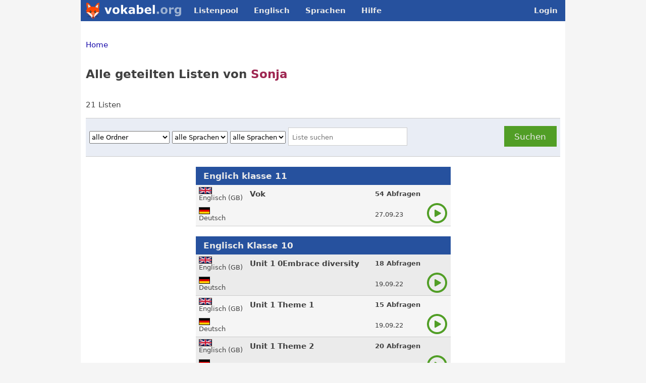

--- FILE ---
content_type: text/html; charset=UTF-8
request_url: https://www.vokabel.org/autor/91410/
body_size: 2212
content:
<!DOCTYPE html>
<html lang="de-DE">
<head>
<title>Geteilte Listen</title>
<meta charset="utf-8">
<meta name="viewport" content="width=device-width, initial-scale=1">
<meta name="robots" content="noindex">
<link rel="stylesheet" href="/public/css/theme-light.css?ver=16" type="text/css" media="screen">
<link rel="stylesheet" href="/public/css/theme-dark.css?ver=16" type="text/css" media="screen and (prefers-color-scheme: dark)">
<link rel="stylesheet" href="/public/css/main.css?ver=16" type="text/css" media="screen">
<link rel="icon" href="/public/img/favicon.svg" type="image/svg+xml">
<link rel="apple-touch-icon" href="/apple-touch-icon.png"><!-- TODO: remove if svg is supported by Safari -->
</head>
<body id="/autor/91410/" class="computer logged-out /autor/91410/ /dynamic/author">
<header id="site-header">
	<nav id="site-navigation">
		<div id="logo-toggle-menu-container">
			<a id="logo" href="/"><img src="/public/img/logo.svg" alt="Logo" height="32" width="189"></a>
			<button id="toggle-menu"><span id="toggle-hamburger">☰</span><span id="toggle-cancel">✖</span></button>
		</div>
		<ul id="primary-menu">
			<li><a href="/listenpool/">Listenpool</a></li>
			<li><a href="/englisch/">Englisch</a>
				<ul class="sub-menu">
					<li><a href="/englisch/vokabeln/">Vokabeln</a></li>
					<li><a href="/englisch/kurs/">Kurs</a></li>
					<li><a href="/englisch/englische-sprueche/">Zitate</a></li>
					<li><a href="/englisch/texte/">Texte</a></li>
					<li><a href="/englisch/woerterbuch/">Wörterbuch</a></li>
				</ul>
			</li>
			<li>
				<a href="/sprachen/">Sprachen</a>
				<ul class="sub-menu">
					<li><a href="/spanisch/">Spanisch</a></li>
					<li><a href="/sprachen/andere/">Andere</a></li>
				</ul>
			</li>
			<li>
				<a href="/hilfe/">Hilfe</a>
				<ul class="sub-menu">
					<li><a href="/hilfe/faq/">Häufige Fragen</a></li>
					<li><a href="/hilfe/lerntipps/">Lerntipps</a></li>
					<li><a href="/hilfe/suchen/">Suchen</a></li>
					<li><a href="/hilfe/kontakt/">Kontakt</a></li>
				</ul>
			</li>
			<li id="user-menu-item"><a href="/login/">Login</a></li>
		</ul>
	</nav>
</header>
<main>
<div class="vok-songbird">
<script async src="//pagead2.googlesyndication.com/pagead/js/adsbygoogle.js"></script>
<!-- vokabel.org -->
<ins class="adsbygoogle"
     style="display:block"
     data-ad-client="ca-pub-7638201754831951"
     data-ad-slot="8063980149"
     data-ad-format="auto"
     data-full-width-responsive="true"></ins>
<script>
(adsbygoogle = window.adsbygoogle || []).push({});
</script>
</div>
<ol id="breadcrumbs" class="single-line" vocab="https://schema.org/" typeof="BreadcrumbList"><li property="itemListElement" typeof="ListItem"><a href="/" property="item" typeof="WebPage"><span property="name">Home</span></a><meta property="position" content="1"></li></ol>

	<h2>Alle geteilten Listen von <span class="red">Sonja</span></h2>
	<p>21 Listen	</p>

	<form class="vok-search">
			<select class="filter" name="vok_filter[category]" title="gewünschten Ordner auswählen">
				<option value="">alle Ordner</option>					<option value="Englich klasse 11">
						Englich klasse 11					</option>					<option value="Englisch Klasse 10">
						Englisch Klasse 10					</option>					<option value="Spanisch Klasse 9/10">
						Spanisch Klasse 9/10					</option>			</select>
			<select class="filter" name="vok_filter[language1]" title="gewünschte Sprache auswählen">
				<option value="">alle Sprachen</option>					<option value="3">
						Deutsch					</option>					<option value="4">
						Englisch (GB)					</option>					<option value="21">
						Spanisch					</option>			</select>
			<select class="filter" name="vok_filter[language2]" title="gewünschte Sprache auswählen">
				<option value="">alle Sprachen</option>					<option value="3">
						Deutsch					</option>					<option value="4">
						Englisch (GB)					</option>					<option value="21">
						Spanisch					</option>			</select>
		<input type="search" name="vok_filter[name]" value="" placeholder="Liste suchen" title="nach einer Liste suchen">
		<input type="submit" value="Suchen">
	</form>
	<table class="vok-list list-collection">					<tbody class="list-category">
						<tr>
							<td colspan="4">&nbsp;</td>
						</tr>
					</tbody>
					<tbody class="list-category">
						<tr>
							<th colspan="2">
								<form method="post">
									<input type="hidden" name="vok_category" value="rename-folder">
									<input type="hidden" name="vok_oldCategoryName" value="Englich klasse 11">
									<input type="text" name="vok_newCategoryName" value="Englich klasse 11" readonly>
								</form>
							</th>
							<th colspan="2">
							</th>
						</tr>
					</tbody>
			<tbody>
				<tr>
					<td>
						<img class="flag-small" src="/public/img/flag/GB.svg" alt="Englisch (GB)"><br>
						Englisch (GB)					</td>
					<th>
						Vok					</th>
					<td>
						54&nbsp;Abfragen
					</td>
					<td class="list-menu-td">					</td>
				</tr>
				<tr>
					<td>
						<img class="flag-small" src="/public/img/flag/DE.svg" alt="Deutsch"><br>
						Deutsch					</td>
					<td>
											</td>
					<td rowspan="2">
						27.09.23					</td>
					<td rowspan="2">
						<a href="/liste/300296/" title="Auswählen">
							<img src="/public/img/symbol/start.svg" alt="Zeigen">
						</a>
					</td>
				</tr>
				<tr>
					<td>					</td>
					<td>
					</td>
				</tr>
			</tbody>					<tbody class="list-category">
						<tr>
							<td colspan="4">&nbsp;</td>
						</tr>
					</tbody>
					<tbody class="list-category">
						<tr>
							<th colspan="2">
								<form method="post">
									<input type="hidden" name="vok_category" value="rename-folder">
									<input type="hidden" name="vok_oldCategoryName" value="Englisch Klasse 10">
									<input type="text" name="vok_newCategoryName" value="Englisch Klasse 10" readonly>
								</form>
							</th>
							<th colspan="2">
							</th>
						</tr>
					</tbody>
			<tbody>
				<tr>
					<td>
						<img class="flag-small" src="/public/img/flag/GB.svg" alt="Englisch (GB)"><br>
						Englisch (GB)					</td>
					<th>
						Unit 1 0Embrace diversity					</th>
					<td>
						18&nbsp;Abfragen
					</td>
					<td class="list-menu-td">					</td>
				</tr>
				<tr>
					<td>
						<img class="flag-small" src="/public/img/flag/DE.svg" alt="Deutsch"><br>
						Deutsch					</td>
					<td>
											</td>
					<td rowspan="2">
						19.09.22					</td>
					<td rowspan="2">
						<a href="/liste/276751/" title="Auswählen">
							<img src="/public/img/symbol/start.svg" alt="Zeigen">
						</a>
					</td>
				</tr>
				<tr>
					<td>					</td>
					<td>
					</td>
				</tr>
			</tbody>
			<tbody>
				<tr>
					<td>
						<img class="flag-small" src="/public/img/flag/GB.svg" alt="Englisch (GB)"><br>
						Englisch (GB)					</td>
					<th>
						Unit 1 Theme 1					</th>
					<td>
						15&nbsp;Abfragen
					</td>
					<td class="list-menu-td">					</td>
				</tr>
				<tr>
					<td>
						<img class="flag-small" src="/public/img/flag/DE.svg" alt="Deutsch"><br>
						Deutsch					</td>
					<td>
											</td>
					<td rowspan="2">
						19.09.22					</td>
					<td rowspan="2">
						<a href="/liste/276755/" title="Auswählen">
							<img src="/public/img/symbol/start.svg" alt="Zeigen">
						</a>
					</td>
				</tr>
				<tr>
					<td>					</td>
					<td>
					</td>
				</tr>
			</tbody>
			<tbody>
				<tr>
					<td>
						<img class="flag-small" src="/public/img/flag/GB.svg" alt="Englisch (GB)"><br>
						Englisch (GB)					</td>
					<th>
						Unit 1 Theme 2					</th>
					<td>
						20&nbsp;Abfragen
					</td>
					<td class="list-menu-td">					</td>
				</tr>
				<tr>
					<td>
						<img class="flag-small" src="/public/img/flag/DE.svg" alt="Deutsch"><br>
						Deutsch					</td>
					<td>
											</td>
					<td rowspan="2">
						19.09.22					</td>
					<td rowspan="2">
						<a href="/liste/276759/" title="Auswählen">
							<img src="/public/img/symbol/start.svg" alt="Zeigen">
						</a>
					</td>
				</tr>
				<tr>
					<td>					</td>
					<td>
					</td>
				</tr>
			</tbody>
			<tbody>
				<tr>
					<td>
						<img class="flag-small" src="/public/img/flag/GB.svg" alt="Englisch (GB)"><br>
						Englisch (GB)					</td>
					<th>
						Unit 1 u Focus on Language					</th>
					<td>
						10&nbsp;Abfragen
					</td>
					<td class="list-menu-td">					</td>
				</tr>
				<tr>
					<td>
						<img class="flag-small" src="/public/img/flag/DE.svg" alt="Deutsch"><br>
						Deutsch					</td>
					<td>
											</td>
					<td rowspan="2">
						19.09.22					</td>
					<td rowspan="2">
						<a href="/liste/276796/" title="Auswählen">
							<img src="/public/img/symbol/start.svg" alt="Zeigen">
						</a>
					</td>
				</tr>
				<tr>
					<td>					</td>
					<td>
					</td>
				</tr>
			</tbody>
			<tbody>
				<tr>
					<td>
						<img class="flag-small" src="/public/img/flag/GB.svg" alt="Englisch (GB)"><br>
						Englisch (GB)					</td>
					<th>
						Unit 1 u Text					</th>
					<td>
						63&nbsp;Abfragen
					</td>
					<td class="list-menu-td">					</td>
				</tr>
				<tr>
					<td>
						<img class="flag-small" src="/public/img/flag/DE.svg" alt="Deutsch"><br>
						Deutsch					</td>
					<td>
											</td>
					<td rowspan="2">
						19.09.22					</td>
					<td rowspan="2">
						<a href="/liste/276803/" title="Auswählen">
							<img src="/public/img/symbol/start.svg" alt="Zeigen">
						</a>
					</td>
				</tr>
				<tr>
					<td>					</td>
					<td>
					</td>
				</tr>
			</tbody>					<tbody class="list-category">
						<tr>
							<td colspan="4">&nbsp;</td>
						</tr>
					</tbody>
					<tbody class="list-category">
						<tr>
							<th colspan="2">
								<form method="post">
									<input type="hidden" name="vok_category" value="rename-folder">
									<input type="hidden" name="vok_oldCategoryName" value="Spanisch Klasse 9/10">
									<input type="text" name="vok_newCategoryName" value="Spanisch Klasse 9/10" readonly>
								</form>
							</th>
							<th colspan="2">
							</th>
						</tr>
					</tbody>
			<tbody>
				<tr>
					<td>
						<img class="flag-small" src="/public/img/flag/ES.svg" alt="Spanisch"><br>
						Spanisch					</td>
					<th>
						Unidad 1 0Primer paso					</th>
					<td>
						13&nbsp;Abfragen
					</td>
					<td class="list-menu-td">					</td>
				</tr>
				<tr>
					<td>
						<img class="flag-small" src="/public/img/flag/DE.svg" alt="Deutsch"><br>
						Deutsch					</td>
					<td>
											</td>
					<td rowspan="2">
						13.09.22					</td>
					<td rowspan="2">
						<a href="/liste/275973/" title="Auswählen">
							<img src="/public/img/symbol/start.svg" alt="Zeigen">
						</a>
					</td>
				</tr>
				<tr>
					<td>					</td>
					<td>
					</td>
				</tr>
			</tbody>
			<tbody>
				<tr>
					<td>
						<img class="flag-small" src="/public/img/flag/ES.svg" alt="Spanisch"><br>
						Spanisch					</td>
					<th>
						Unidad 1 Bloque A					</th>
					<td>
						45&nbsp;Abfragen
					</td>
					<td class="list-menu-td">					</td>
				</tr>
				<tr>
					<td>
						<img class="flag-small" src="/public/img/flag/DE.svg" alt="Deutsch"><br>
						Deutsch					</td>
					<td>
											</td>
					<td rowspan="2">
						13.09.22					</td>
					<td rowspan="2">
						<a href="/liste/275977/" title="Auswählen">
							<img src="/public/img/symbol/start.svg" alt="Zeigen">
						</a>
					</td>
				</tr>
				<tr>
					<td>					</td>
					<td>
					</td>
				</tr>
			</tbody>
			<tbody>
				<tr>
					<td>
						<img class="flag-small" src="/public/img/flag/ES.svg" alt="Spanisch"><br>
						Spanisch					</td>
					<th>
						Unidad 1 Bloque B					</th>
					<td>
						38&nbsp;Abfragen
					</td>
					<td class="list-menu-td">					</td>
				</tr>
				<tr>
					<td>
						<img class="flag-small" src="/public/img/flag/DE.svg" alt="Deutsch"><br>
						Deutsch					</td>
					<td>
											</td>
					<td rowspan="2">
						17.09.22					</td>
					<td rowspan="2">
						<a href="/liste/276081/" title="Auswählen">
							<img src="/public/img/symbol/start.svg" alt="Zeigen">
						</a>
					</td>
				</tr>
				<tr>
					<td>					</td>
					<td>
					</td>
				</tr>
			</tbody>
			<tbody>
				<tr>
					<td>
						<img class="flag-small" src="/public/img/flag/ES.svg" alt="Spanisch"><br>
						Spanisch					</td>
					<th>
						Unidad 2 0Primer paso					</th>
					<td>
						8&nbsp;Abfragen
					</td>
					<td class="list-menu-td">					</td>
				</tr>
				<tr>
					<td>
						<img class="flag-small" src="/public/img/flag/DE.svg" alt="Deutsch"><br>
						Deutsch					</td>
					<td>
											</td>
					<td rowspan="2">
						17.09.22					</td>
					<td rowspan="2">
						<a href="/liste/271414/" title="Auswählen">
							<img src="/public/img/symbol/start.svg" alt="Zeigen">
						</a>
					</td>
				</tr>
				<tr>
					<td>					</td>
					<td>
					</td>
				</tr>
			</tbody>
			<tbody>
				<tr>
					<td>
						<img class="flag-small" src="/public/img/flag/ES.svg" alt="Spanisch"><br>
						Spanisch					</td>
					<th>
						Unidad 2 Bloque A					</th>
					<td>
						42&nbsp;Abfragen
					</td>
					<td class="list-menu-td">					</td>
				</tr>
				<tr>
					<td>
						<img class="flag-small" src="/public/img/flag/DE.svg" alt="Deutsch"><br>
						Deutsch					</td>
					<td>
											</td>
					<td rowspan="2">
						17.09.22					</td>
					<td rowspan="2">
						<a href="/liste/271400/" title="Auswählen">
							<img src="/public/img/symbol/start.svg" alt="Zeigen">
						</a>
					</td>
				</tr>
				<tr>
					<td>					</td>
					<td>
					</td>
				</tr>
			</tbody>
			<tbody>
				<tr>
					<td>
						<img class="flag-small" src="/public/img/flag/ES.svg" alt="Spanisch"><br>
						Spanisch					</td>
					<th>
						Unidad 2 Bloque B					</th>
					<td>
						20&nbsp;Abfragen
					</td>
					<td class="list-menu-td">					</td>
				</tr>
				<tr>
					<td>
						<img class="flag-small" src="/public/img/flag/DE.svg" alt="Deutsch"><br>
						Deutsch					</td>
					<td>
											</td>
					<td rowspan="2">
						17.09.22					</td>
					<td rowspan="2">
						<a href="/liste/271412/" title="Auswählen">
							<img src="/public/img/symbol/start.svg" alt="Zeigen">
						</a>
					</td>
				</tr>
				<tr>
					<td>					</td>
					<td>
					</td>
				</tr>
			</tbody>
			<tbody>
				<tr>
					<td>
						<img class="flag-small" src="/public/img/flag/ES.svg" alt="Spanisch"><br>
						Spanisch					</td>
					<th>
						Unidad 3 0 Primer Paso					</th>
					<td>
						26&nbsp;Abfragen
					</td>
					<td class="list-menu-td">					</td>
				</tr>
				<tr>
					<td>
						<img class="flag-small" src="/public/img/flag/DE.svg" alt="Deutsch"><br>
						Deutsch					</td>
					<td>
											</td>
					<td rowspan="2">
						02.11.22					</td>
					<td rowspan="2">
						<a href="/liste/280402/" title="Auswählen">
							<img src="/public/img/symbol/start.svg" alt="Zeigen">
						</a>
					</td>
				</tr>
				<tr>
					<td>					</td>
					<td>
					</td>
				</tr>
			</tbody>
			<tbody>
				<tr>
					<td>
						<img class="flag-small" src="/public/img/flag/ES.svg" alt="Spanisch"><br>
						Spanisch					</td>
					<th>
						Unidad 3 Bloque A					</th>
					<td>
						23&nbsp;Abfragen
					</td>
					<td class="list-menu-td">					</td>
				</tr>
				<tr>
					<td>
						<img class="flag-small" src="/public/img/flag/DE.svg" alt="Deutsch"><br>
						Deutsch					</td>
					<td>
											</td>
					<td rowspan="2">
						02.11.22					</td>
					<td rowspan="2">
						<a href="/liste/280408/" title="Auswählen">
							<img src="/public/img/symbol/start.svg" alt="Zeigen">
						</a>
					</td>
				</tr>
				<tr>
					<td>					</td>
					<td>
					</td>
				</tr>
			</tbody>
			<tbody>
				<tr>
					<td>
						<img class="flag-small" src="/public/img/flag/ES.svg" alt="Spanisch"><br>
						Spanisch					</td>
					<th>
						Unidad 3 Bloque B					</th>
					<td>
						36&nbsp;Abfragen
					</td>
					<td class="list-menu-td">					</td>
				</tr>
				<tr>
					<td>
						<img class="flag-small" src="/public/img/flag/DE.svg" alt="Deutsch"><br>
						Deutsch					</td>
					<td>
											</td>
					<td rowspan="2">
						10.12.22					</td>
					<td rowspan="2">
						<a href="/liste/280411/" title="Auswählen">
							<img src="/public/img/symbol/start.svg" alt="Zeigen">
						</a>
					</td>
				</tr>
				<tr>
					<td>					</td>
					<td>
					</td>
				</tr>
			</tbody>
			<tbody>
				<tr>
					<td>
						<img class="flag-small" src="/public/img/flag/ES.svg" alt="Spanisch"><br>
						Spanisch					</td>
					<th>
						Unidad 4 0Primer paso					</th>
					<td>
						19&nbsp;Abfragen
					</td>
					<td class="list-menu-td">					</td>
				</tr>
				<tr>
					<td>
						<img class="flag-small" src="/public/img/flag/DE.svg" alt="Deutsch"><br>
						Deutsch					</td>
					<td>
											</td>
					<td rowspan="2">
						10.12.22					</td>
					<td rowspan="2">
						<a href="/liste/284260/" title="Auswählen">
							<img src="/public/img/symbol/start.svg" alt="Zeigen">
						</a>
					</td>
				</tr>
				<tr>
					<td>					</td>
					<td>
					</td>
				</tr>
			</tbody>
			<tbody>
				<tr>
					<td>
						<img class="flag-small" src="/public/img/flag/ES.svg" alt="Spanisch"><br>
						Spanisch					</td>
					<th>
						Unidad 4 Bloque A					</th>
					<td>
						34&nbsp;Abfragen
					</td>
					<td class="list-menu-td">					</td>
				</tr>
				<tr>
					<td>
						<img class="flag-small" src="/public/img/flag/DE.svg" alt="Deutsch"><br>
						Deutsch					</td>
					<td>
											</td>
					<td rowspan="2">
						10.12.22					</td>
					<td rowspan="2">
						<a href="/liste/284254/" title="Auswählen">
							<img src="/public/img/symbol/start.svg" alt="Zeigen">
						</a>
					</td>
				</tr>
				<tr>
					<td>					</td>
					<td>
					</td>
				</tr>
			</tbody>
			<tbody>
				<tr>
					<td>
						<img class="flag-small" src="/public/img/flag/ES.svg" alt="Spanisch"><br>
						Spanisch					</td>
					<th>
						Unidad 5 0 Primer paso					</th>
					<td>
						11&nbsp;Abfragen
					</td>
					<td class="list-menu-td">					</td>
				</tr>
				<tr>
					<td>
						<img class="flag-small" src="/public/img/flag/DE.svg" alt="Deutsch"><br>
						Deutsch					</td>
					<td>
											</td>
					<td rowspan="2">
						14.03.23					</td>
					<td rowspan="2">
						<a href="/liste/291628/" title="Auswählen">
							<img src="/public/img/symbol/start.svg" alt="Zeigen">
						</a>
					</td>
				</tr>
				<tr>
					<td>					</td>
					<td>
					</td>
				</tr>
			</tbody>
			<tbody>
				<tr>
					<td>
						<img class="flag-small" src="/public/img/flag/ES.svg" alt="Spanisch"><br>
						Spanisch					</td>
					<th>
						Unidad 5 Blocke A					</th>
					<td>
						20&nbsp;Abfragen
					</td>
					<td class="list-menu-td">					</td>
				</tr>
				<tr>
					<td>
						<img class="flag-small" src="/public/img/flag/DE.svg" alt="Deutsch"><br>
						Deutsch					</td>
					<td>
											</td>
					<td rowspan="2">
						14.03.23					</td>
					<td rowspan="2">
						<a href="/liste/291631/" title="Auswählen">
							<img src="/public/img/symbol/start.svg" alt="Zeigen">
						</a>
					</td>
				</tr>
				<tr>
					<td>					</td>
					<td>
					</td>
				</tr>
			</tbody>
			<tbody>
				<tr>
					<td>
						<img class="flag-small" src="/public/img/flag/ES.svg" alt="Spanisch"><br>
						Spanisch					</td>
					<th>
						Unidad 5 Bloque B					</th>
					<td>
						10&nbsp;Abfragen
					</td>
					<td class="list-menu-td">					</td>
				</tr>
				<tr>
					<td>
						<img class="flag-small" src="/public/img/flag/DE.svg" alt="Deutsch"><br>
						Deutsch					</td>
					<td>
											</td>
					<td rowspan="2">
						28.03.23					</td>
					<td rowspan="2">
						<a href="/liste/292675/" title="Auswählen">
							<img src="/public/img/symbol/start.svg" alt="Zeigen">
						</a>
					</td>
				</tr>
				<tr>
					<td>					</td>
					<td>
					</td>
				</tr>
			</tbody>
			<tbody>
				<tr>
					<td>
						<img class="flag-small" src="/public/img/flag/ES.svg" alt="Spanisch"><br>
						Spanisch					</td>
					<th>
						Zahlen					</th>
					<td>
						67&nbsp;Abfragen
					</td>
					<td class="list-menu-td">					</td>
				</tr>
				<tr>
					<td>
						<img class="flag-small" src="/public/img/flag/ES.svg" alt="Spanisch"><br>
						Spanisch					</td>
					<td>
											</td>
					<td rowspan="2">
						29.03.23					</td>
					<td rowspan="2">
						<a href="/liste/292678/" title="Auswählen">
							<img src="/public/img/symbol/start.svg" alt="Zeigen">
						</a>
					</td>
				</tr>
				<tr>
					<td>					</td>
					<td>
					</td>
				</tr>
			</tbody>	</table></main>
<script type="module" src="/public/js/error.js?ver=13"></script>
<script type="module" src="/public/js/default.js?ver=13"></script>
</body>
</html>

--- FILE ---
content_type: text/html; charset=utf-8
request_url: https://www.google.com/recaptcha/api2/aframe
body_size: 270
content:
<!DOCTYPE HTML><html><head><meta http-equiv="content-type" content="text/html; charset=UTF-8"></head><body><script nonce="hJE6g-Z_8jbRTvkxAzH6Nw">/** Anti-fraud and anti-abuse applications only. See google.com/recaptcha */ try{var clients={'sodar':'https://pagead2.googlesyndication.com/pagead/sodar?'};window.addEventListener("message",function(a){try{if(a.source===window.parent){var b=JSON.parse(a.data);var c=clients[b['id']];if(c){var d=document.createElement('img');d.src=c+b['params']+'&rc='+(localStorage.getItem("rc::a")?sessionStorage.getItem("rc::b"):"");window.document.body.appendChild(d);sessionStorage.setItem("rc::e",parseInt(sessionStorage.getItem("rc::e")||0)+1);localStorage.setItem("rc::h",'1765160974525');}}}catch(b){}});window.parent.postMessage("_grecaptcha_ready", "*");}catch(b){}</script></body></html>

--- FILE ---
content_type: text/css
request_url: https://www.vokabel.org/public/css/theme-light.css?ver=16
body_size: 24
content:
/* <COLOR PALETTE> */
/* normal mode */
:root {
	--red: #9e2651;
	--green: #519e26;
	--blue: #26519e;
	--white: rgb(234, 234, 234);
	--html-color: rgb(64, 64, 64);
	--link-color: rgb(26, 13, 171);
	--link-color-visited: rgb(104, 29, 168);
	--html-bg-color: rgb(245, 245, 245);
	--body-bg-color: rgb(255, 255, 255);
	--body-bg-color-variant: rgb(235, 235, 235);
	--vok-bg-color: #26519e;
	--vok-bg-color-light: #e9edf5;
	--green-bg-color: #cae1bd;
	--highlight-bg-color: rgb(255, 255, 204);
	--hover-color: rgb(200, 200, 0);
	--opacity: .35;
}

--- FILE ---
content_type: text/css
request_url: https://www.vokabel.org/public/css/main.css?ver=16
body_size: 7028
content:
/* 1. NORMALIZATION */
/* 2. STANDARD ELEMENTS */
/* 3. GENERAL SITE SETTINGS */
/* 4. SITE ELEMENTS */
/* 5. GENERAL CLASSES */
/* 6. SINGLE/GROUP OF PAGES */


/* 1. NORMALIZATION */
/* use border-box for all elements, see: https://css-tricks.com/box-sizing/#article-header-id-3 */
html {
	box-sizing: border-box;
}
*, *::before, *::after {
	box-sizing: inherit;
}

/* remove the system font-families */
button,
input,
optgroup,
select,
textarea {
	font-family: inherit;
}

/* full size for mp3 player -> "Kurzgeschichten" */
audio {
	width: 100%;
}

img {
	height: auto; /* Make sure images are scaled correctly. */
	max-width: 100%; /* Adhere to container width. */
}


/* 2. STANDARD ELEMENTS */
/* format buttons */
button,
input[type="button"],
input[type="file"],
input[type="reset"],
input[type="submit"],
.link-button {
	border: 0;
	background-color: #519e26;
	color: var(--white);
	font-size: 1.15rem;
	padding: .6em 1.2em;
}
button:hover,
input[type="button"]:hover,
input[type="file"]:hover,
input[type="reset"]:hover,
input[type="submit"]:hover,
.link-button:hover {
	background-color: #458620;
}
button:focus,
input[type="button"]:focus,
input[type="file"]:focus,
input[type="reset"]:focus,
input[type="submit"]:focus,
.link-button:focus {
	background-color: #3d761c;
}
button:active,
input[type="button"]:active,
input[type="file"]:active,
input[type="reset"]:active,
input[type="submit"]:active,
.link-button:active {
	background-color: #356618;
}
a.link-button {
	cursor: default;
	display: inline-block;
}
.link-button:hover {
	text-decoration: none;
}
.link-button:visited {
	color: var(--white);
}

/* format input elements */
input[type="text"],
input[type="email"],
input[type="url"],
input[type="password"],
input[type="search"],
textarea {
	color: var(--html-color);
	background-color: var(--body-bg-color);
	border: 1px solid #ccc;
	font-size: 1.15rem;
	padding: .4em;
}
input::placeholder,
textarea::placeholder {
	font-size: 0.85rem;
}
/* force a line break for input wrapped within a label tag */
label input {
	display: block;
}

/* otherwise number input is too big */
input[type="number"] {
	height: 25px;
	width: 80px;
}

/* increase for better usability */
input[type="checkbox"] {
	height: 25px;
	width: 25px;
}

/* increase radio buttons for better usability */
input[type="radio"] {
	width: 1.5em;
	height: 1.5em;
}
/* special formating for the password fields in order to show the password if requested by the user */
.password-input-container {
	position: relative;
}
.password-input-container input {
	padding-right: 40px; /* space for the icon */
}
.password-input-container .toggle-password {
	position: absolute;
	top: 50%;
	right: 10px;
	transform: translateY(-50%);
	user-select: none;
}

/* increase for better usability */
select {
	height: 25px;
}

a {
	color: var(--link-color);
	text-decoration: none;
}
a:hover {
	text-decoration: underline;
}
a:visited {
	color: var(--link-color-visited);
}

table {
	border-collapse: collapse;
	margin: 0 auto;
}
th {
	padding: .6em 1em;
	text-align: left;
}
td {
	padding: .3em 1em;
}


/* 3. GENERAL SITE SETTINGS */
html {
	background-color: var(--html-bg-color);
	color: var(--html-color);
	/* choose a good readable font */
	font-family:
		"Noto Sans",						/* default, if available */
		"Segoe UI Variable", "Segoe UI",	/* Windows */
		"Roboto Flex", "Roboto",			/* Android */
		-apple-system,						/* Mac, iPhone */
		system-ui,							/* fallback */
		sans-serif;							/* ultimate fallback */
	font-size: 15px;
	/* adjust the size of other fonts if Noto Sans cannot be used */
	font-size-adjust: 0.536; /* x-height ratio for Noto Sans */
	/* optimize font smoothing and ligatures for better readability */
	text-rendering: optimizeLegibility;
	line-height: 1.5;
	/* smooth scrolling */
	scroll-behavior: smooth;
	height: 100%; /* https://stackoverflow.com/questions/6654958/make-body-have-100-of-the-browser-height */
}
/* beautifully center the site */
body {
	display: flex;
	flex-direction: column;
	min-height: 100%; /* 100vh does not work because one mobile devices the address bar height is added to vh */
	background-color: var(--body-bg-color);
	max-width: 960px;
	margin: 0 auto;
}
/* main is between site-header and site-footer, make the site-footer sticky */
main {
	display: flex;
	flex: 1; /* fill out the remain space between header and footer */
	flex-direction: column;
	margin-bottom: 2em;
}

/* some space left and right */
main,
#site-footer {
	padding: 0 1%;
}
/* footer */
#site-footer {
	text-align: center;
}


/* 4. SITE ELEMENTS */
/* primary menu */
#site-header nav {
	background-color: var(--vok-bg-color);
}
#logo-toggle-menu-container {
	display: flex;
	align-items: center;
}
#logo {
	/* vertically center logo */
	display: flex;
	align-items: center;
	margin: 0 10px;
}
#site-header ul {
	list-style-type: none;
	margin: 0;
	padding: 0;
}
/* small menu */
@media screen and (max-width: 37.5em) {
	#site-navigation {
		position: relative;
	}
	/* toggle button */
	#toggle-menu {
		background-color: var(--vok-bg-color);
		font-size: 2.3rem;
		margin: 0 20px 0 auto;
		padding: 2px;
	}
	#toggle-cancel {
		display: none;
	}
	ul#primary-menu {
		background-color: var(--vok-bg-color-light);
		color: rgb(234, 234, 234);
		display: none;
		font-size: 1.2rem;
		font-weight: bold;
		line-height: 2;
		opacity: .95;
		padding: 10px 20px;
		position: absolute;
		right: 0;
		z-index: 99999;
	}
	#primary-menu .sub-menu {
		font-size: 1.15rem;
		font-weight: normal;
		font-style: oblique;
		padding-left: 20px;
	}
	#primary-menu a {
		color: var(--link-color);
	}
	#primary-menu a:visited {
		color: var(--link-color-visited);
	}
	/* current menu item */
	#primary-menu .current-menu-item > a {
		color: var(--green);
	}
	/* on click of hamburger button 'toggle-cancel' class is added */
	.toggle-cancel #toggle-hamburger {
		display: none;
	}
	.toggle-cancel #toggle-cancel {
		display: inline;
	}
	.toggle-cancel #primary-menu {
		display: block;
	}
}
/* large menu */
@media screen and (min-width: 37.5em) {
	#site-header nav {
		display: flex;
		/* later used to position the logout menu item (sub menu item of "Meine Listen") */
		position: relative;
	}
	#toggle-menu {
		display: none;
	}
	#site-header ul {
		background-color: var(--vok-bg-color);
		display: flex;
		overflow: hidden;
	}
	#primary-menu {
		/* take the remaining space */
		flex-grow: 1;
	}
	/* slight space between first level items */
	#primary-menu > li + li {
		margin-left: 1px;
	}
	#primary-menu a {
		color: var(--white);
		height: 42px;
		line-height: 42px;
		display: block;
		font-weight: bold;
		padding: 0 1em;
		text-decoration: none;
	}
	#primary-menu .sub-menu {
		display: none;
		position: absolute;
		/* overlapp next menu item */
		z-index: 9999;
	}
	#primary-menu .sub-menu a {
		border-top: 1px solid var(--white);
		min-width: 150px;
	}
	#primary-menu #user-menu-item {
		margin-left: auto;
	}
	#user-menu-item .sub-menu {
		right: 0;
	}
	/* show submenu on hover */
	#primary-menu li:hover > .sub-menu {
		display: block;
	}
	/* hover and highlight current menu item */
	#primary-menu li:hover > a,
	#primary-menu .current-menu-item > a {
		background-color: var(--vok-bg-color-light);
		color: var(--html-color);
		transition: background-color .3s ease;
	}
}

/* formatting after menu */
.vok-songbird {
	/* cannot take margin: 0 auto; since there would be a space above the vocabulary trainer because there is no element to have a margin-top with */
	margin-left: auto;
	margin-right: auto;
	padding: .8em 0;
	text-align: center;
}

#breadcrumbs {
	margin: 0;
	padding: 0;
}
#breadcrumbs li {
	display: inline;
}
#breadcrumbs li + li:before {
	content: ' » ';
}
/* make breadcrumbs better clickable */
#breadcrumbs a {
	display: inline-block;
	padding: .8em 0;
}

#page-h1 {
	text-align: center;
}

/* own pagination */
#pagination-wrapper {
	margin-top: auto;
	padding: 3em 3em 0em;
	text-align: center;
}
#pagination-wrapper a {
	display: inline-block;
	vertical-align: middle;
}
#pagination-wrapper input {
	text-align: center;
	width: 3em;
}
#pagination-wrapper img {
	height: 36px;
}

#internal-ad {
	margin: 2em 0 1em;
}


/* 5. GENERAL CLASSES */
.alignleft {
	display: inline;
	float: left;
	margin-right: 1.5em;
}
.alignright {
	display: inline;
	float: right;
	margin-left: 1.5em;
}
.aligncenter {
	clear: both;
	display: block;
	margin-left: auto;
	margin-right: auto;
}
.clear:before,
.clear:after {
	content: "";
	display: table;
}
.clear:after {
	clear: both;
}
.tac {
	text-align: center;
}
.tar {
	text-align: right;
}
.text-balance {
	text-wrap: balance;
}
.invisible {
	visibility: hidden;
}
.hidden {
	display: none !important;
}
.red {
	color: var(--red);
}
.green {
	color: var(--green);
}
.blue {
	color: var(--blue);
}
.bold {
	font-weight: bold;
}
.italic {
	font-style: italic;
}
/* shows only a single line of text */
.single-line {
	text-overflow: ellipsis;
	overflow: hidden;
	white-space: nowrap;
}
.justify-space-around {
	display: flex;
	flex-flow: row wrap;
	justify-content: space-around;
}
.justify-space-around a {
	margin: .5em;
}
.flex-center-center {
	display: flex;
	flex-direction: column;
	align-items: center;
	justify-content: center;
	flex: 1;
}

/* metro sub menu items */
.touch-menu {
	display: flex;
	flex-wrap: wrap;
	justify-content: center;
	margin-bottom: 1em;
	text-align: center;
}
/* for items within items */
.touch-menu div {
	margin: 10px;
	/* dirty hack to prevent space beween inline elements */
	font-size: 0;
}
.touch-menu div a {
	display: inline-block;
}
.touch-menu h2 {
	font-size: 1.3rem;
	margin-bottom: 0;
	width: 100%;
}
.touch-menu h2 img {
	height: 30px;
	margin-right: 10px;
}
.touch-menu a {
	height: 110px;
	width: 110px;
	margin: 2px;
	position: relative;
	transition: background-color 0.3s ease;
}
.touch-menu a:hover {
	background-color: rgb(64, 64, 64);
}
.touch-menu a img {
	height: 60%;
	margin-top: 5%;
	object-fit: contain;
	width: 70%;
}
.touch-menu span {
	display: block;
	position: absolute;
	line-height: 1;
	left: 0;
	right: 0;
	bottom: 0;
	padding: 4% 0;
	color: var(--white);
	font-size: 0.7rem;
	font-weight: bold;
}
.touch-menu-big h2 {
	font-size: 1.5rem;
}
.touch-menu-big a {
	height: 150px;
	width: 150px;
}
.touch-menu-big span {
	font-size: 0.85rem;
}
.touch-menu-small h2 {
	font-size: 1.1rem;
}
.touch-menu-small a {
	height: 70px;
	width: 70px;
}

.metro1 a {
	background-color: #519e26;
}
.metro2 a {
	background-color: #73b050;
}
.metro3 a {
	background-color: #6584b9;
}
.metro4 a {
	background-color: #f39501;
}
.metro5 a {
	background-color: #65aeb9;
}
.metro6 a {
	background-color: #9e7ac2;
}
.metro7 a {
	background-color: #b41448;
}
.metro8 a {
	background-color: #c9241a;
}

.vok-table,
.vok-table td {
	border: 1px solid var(--html-bg-color);
}
.vok-table th {
	background-color: var(--vok-bg-color);
	color: var(--white);
}
.vok-table th span {
	font-weight: normal;
}
/* zebra effect */
.vok-table.zebra tr:nth-child(even) td {
	background-color: var(--body-bg-color-variant);
}
/* hover effect */
.vok-table.hover tr:hover td {
	background-color: var(--hover-color);
}

/* vertical ul with "|" as separator */
.ul-vertical {
	list-style: none;
	margin: .5em 1em;
	padding: 0;
	display: flex;
	justify-content: center;
	flex-wrap: wrap;
}
.ul-vertical li {
	display: flex;
}
.ul-vertical li:not(:last-child):after {
	content: "|"
}
.ul-vertical a {
	padding: 0 .3em;
}

.vok-ul {
	list-style: none;
	display: inline-block;
	text-align: left;
}
.vok-ul li:before {
	content: url(/public/img/symbol/tick.svg);
	display: inline-block;
	width: 22px;
	height: 20px;
	margin-right: 10px;
}

/* keyboard input element */
.vok-kbd kbd {
	background-color: #fdfdfd;
	border-radius: 2px;
	border: 1px solid #ccc;
	box-shadow: 1px 1px 0 #ccc;
	color: #000;
	display: inline-block;
	font-family: monospace;
	font-size: .8rem;
	min-height: 1em;
	min-width: 1em;
	padding: 0 0.3em;
}
/* don't break within a span */
.shortcodes span {
	display: inline-block;
}
.shortcodes span:not(:last-child) {
	margin-right: 1.5em;
}

.print-button {
	display: block;
	margin: 1em auto 3em;
}

.text-table {
	border-collapse: separate;
	border-spacing: 1em;
}

.content {
	border-bottom: 1px solid rgba(0, 0, 0, 0.05);
	margin: 3em auto;
	max-width: 600px;
}
.thumb {
	float: left;
	margin-left: 3%;
	margin-right: 1%;
	width: 125px;
}
.content div {
	overflow: hidden;
}
.read {
	margin: 1em 0;
	text-align: right;
}

/* touch friendly */
.vok-toc {
	line-height: 33px;
}

/* language flags */
.flag-small,
.flag-medium {
	border: 1px outset var(--html-color);
}
.flag-small {
	height: 14px;
}
.flag-medium {
	max-width: 40px;
	max-height: 40px;
}

/* buttons with svg */
button.icon,
input.icon,
a.icon {
	padding-left: 33px;
	background-position: left 5px center;
	background-repeat: no-repeat;
	background-size: 20px;
}
.icon-list {
	background-image: url(/public/img/icon/start.svg);
}
.icon-member {
	background-image: url(/public/img/icon/member.svg);
}
.icon-save {
	background-image: url(/public/img/icon/save.svg);
}
.icon-delete {
	background-image: url(/public/img/symbol/delete.svg);
}
.icon-dark-mode {
	background-image: url(/public/img/icon/moon.svg);
}
.icon-account {
	background-image: url(/public/img/icon/account.svg);
}
.icon-heart {
	background-image: url(/public/img/icon/heart.svg);
}


/* 6. SINGLE/GROUP OF PAGES */
/* <EDIT-LIST> */
#list-name {
	font-weight: bold;
	width: 100%;
}
#list-options {
	background-color: var(--html-bg-color);
	margin: 1em 2em 2em;
}
#list-description {
	width: 100%;
}
#edit-table {
	border: 0;
	border-spacing: 0;
	table-layout: fixed;
	width: 100%;
}

.edit-table-big {
	width: auto;
}
.edit-table-small {
	width: 50px;
}
#edit-table th:nth-child(3),
#edit-table td:nth-child(3) {
	padding: 0;
	text-align: center;
}
#row-search1,
#row-search2 {
	border: 1px solid var(--green);
	width: 100%;
}
#row-search {
	padding-left: 0;
	padding-right: 0;
	width: 100%;
}
#update-delete-rows tr.deleted td {
	background-color: rgb(255,140,0);
}
.edit-rows td {
	border: 1px solid #c0c0c0;
	padding: 0.4em;
	vertical-align: middle;
}
.edit-rows td[contenteditable="true"] {
	cursor: text;
}
[contenteditable][data-placeholder]:empty::before {
	content: attr(data-placeholder);
	color: #888;
	pointer-events: none;
	display: block; /* For line-height and other block properties */
}


#edit-table .edit-rows td:nth-child(3) {
	/* cannot take shorthand has it will overwrite default hover */
	background-image: url(/public/img/symbol/delete.svg);
	background-position: center center;
	background-size: 16px 16px;
	background-repeat: no-repeat;
	border: 1px solid #c0c0c0;
}
/* highlight focussed row */
#edit-table .edit-rows tr:focus-within td {
	background-color: var(--highlight-bg-color);
}
#edit-row-navigation td {
	background-color: var(--vok-bg-color-light);
	border-top: 1px solid #c0c0c0;
	border-bottom: 1px solid #c0c0c0;
	padding-top: 1em;
	text-align: center;
}
#edit-nav-pageinput {
	text-align: center;
	width: 4em;
}
#edit-table .spacer-tbody th {
	background-color: transparent;
	border: 0;
}
#edit-links {
	margin: 6em 0 2em;
}
#special-chars {
	display: block;
}
/* </EDIT-LIST> */


/* <LIST COLLECTION> */
/* search form for listcollection */
.vok-search {
	background-color: var(--vok-bg-color-light);
	border-top: 1px solid #ccc;
	border-bottom: 1px solid #ccc;
	/* otherwise search button could be outside of form */
	overflow: hidden;
	line-height: 3;
	padding: 1em .5em;
}
.vok-search input[type="submit"] {
	float: right;
}

/* formating for all list tables */
/* otherwise images will disappear in chrome */
.vok-list img {
	max-width: none;
}
.vok-list tbody {
	border: 0;
}
.vok-list th,
.vok-list td {
	padding: 0 .5em;
}
.vok-list td {
	font-size: 0.85rem;
}
.list-category th:nth-child(2) {
	text-align: right;
}
.list-category th,
.list-category input[type="text"] {
	background-color: var(--vok-bg-color);
	color: var(--white);
	font-weight: bold;
}
.list-category input[type="text"] {
	border: 1px solid var(--vok-bg-color);
	width: 100%;
}
.list-category th:nth-child(2) {
	padding-right: 0;
}
.start-rename {
	cursor: pointer;
	height: 24px;
}
/* spacer row */
.list-category tr td {
	background-color: var(--body-bg-color);
}
.vok-list tbody:not(.list-category) {
	border-bottom: 1px solid #ccc;
}
.vok-list tbody:nth-child(odd) tr {
	background-color: var(--html-bg-color);
}
.vok-list tbody:nth-child(even) tr {
	background-color: var(--body-bg-color-variant);
}
.vok-list tr:nth-child(1) td:nth-child(1),
.vok-list tr:nth-child(2) td:nth-child(1) {
	/* don't break Englisch (US) */
	white-space: nowrap;
	line-height: 1;
	padding-top: 4px;
	padding-bottom: 4px;
}
/* highlight information for sharing or subscription */
.vok-list tr:nth-child(3) td:nth-child(1) {
	font-weight: bold;
}
/* list name */
.vok-list tr:nth-child(1) th:nth-child(2) {
	/* make this field responsive and the others as big as content */
	width: 100%;
}
/* settings for smaller screens */
@media screen and (max-width: 37.5em) {
	/* responsive column allow words to break */
	.vok-list tr:nth-child(1) th:nth-child(2),
	.vok-list tr:nth-child(2) td:nth-child(2),
	.vok-list tr:nth-child(3) td:nth-child(2) a {
		/* eigentlich für asiatische Schriftzeichen gedacht, wird hier aber benötigt, um lange Wörter zwangsweise zu trennen */
		word-break: break-all;
		/* webkit */
		word-break: break-word;
	}
}
/* number of quizzes */
.vok-list tr:nth-child(1) td:nth-child(3) {
	font-weight: bold;
}
/* list description */
.vok-list tr:nth-child(2) td:nth-child(2) {
	font-style: italic;
}
/* </LIST COLLECTION> */


/* <FORMATTING OF PRACTICES> */
#progress {
	background-color: gray;
	margin: 0 auto;
	padding: 3px;
	position: relative;
	width: 280px;
}
#percent {
	color: white;
	font-weight: bold;
	position: absolute;
	text-align: center;
	width: 100%;
}
#bar {
	background-color: #355e3b;
	height: 20px;
}

#learning-level th {
	height: 43px;
	padding-top: 0;
	padding-bottom: 0;
	position: relative;
}
#delete-learning-results {
	background-color: transparent;
	padding: 6px 9px;
	position: absolute;
	right: 0;
	top: 0;
}
#delete-learning-results img {
	width: 24px;
}

/* format lessons */
.vok-lessons {
	display: grid;
	grid-template-columns: repeat(auto-fit, minmax(280px, 1fr));
}
.vok-lessons a {
	padding: 0.25em 0.5em;
	text-align: center;
}
#vok-lessons-back {
	margin-top: 2em;
}
/* format options */
#trainer-options {
	max-width: 320px;
}
#trainer-options img {
	height: 30px;
}
/* </FORMATTING OF PRACTICES> */


/* <FORMATTING OF STATIC SINGLE OR A GROUP OF PAGES> */
/* english online course */
.english-class-img {
	background-color: var(--white);
}
table.english-class-table {
	background-color: var(--html-bg-color);
	width: auto;
}
.english-class-table th, .english-class-table td {
	border: 1px solid #aaa;
	padding: 0.2em;
}
.english-class-table th {
	background-color: var(--vok-bg-color);
}
.english-class-table td:nth-child(1) {
	font-weight: bold;
	text-align: center;
}
.english-class-table ul {
	list-style-position: inside;
}
.english-class-table pre {
	border: 0;
	margin: 0;
}
table.english-class-table2 {
	table-layout: fixed;
}
.english-class-table2 td:nth-child(1) {
	font-weight: inherit;
	text-align: inherit;
}

#english-class-letters td:nth-child(2), #english-class-letters td:nth-child(3) {
	color: var(--blue);
	font-style: italic;
	font-weight: bold;
}
.english-class-table1 td:nth-child(2) {
	color: var(--red);
}
#english-class-numbers th, #english-class-numbers td {
	text-align: center;
}
#vok-irregular-verbs {
	margin-bottom: 3em;
}
#vok-irregular-verbs td:nth-child(1) {
	font-weight: bold;
}
#vok-irregular-verbs td:nth-child(2) {
	color: var(--red);
	font-weight: bold;
}
#vok-irregular-verbs td:nth-child(3) {
	color: var(--blue);
	font-weight: bold;
}
#\/englisch\/kurs\/relativsaetze\/ blockquote {
	background-color: var(--body-bg-color-variant);
	border-left: 6px solid var(--vok-bg-color);
	padding: 1em;
}

/* dictionary */
#english-dictionary {
	height: 100%;
	width: 100%;
}

/* make more space between the tips */
#\/hilfe\/lerntipps\/ main img {
	margin-bottom: 3em;
}

/* format the headings so that the dependencies of the pages are easily visible */
#\/hilfe\/suchen\/ ul {
	margin: 0 0 .5em 1em;
	list-style-type: none;
	padding: 0;
}

/* <contact form> */
#contact-form span {
	margin: 0 auto;
	display: block;
}
#contact-form input[type="text"],
#contact-form input[type="email"] {
	display: block;
	margin: 0 auto;
	width: 250px;
}
#contact-form textarea {
	display: block;
	height: 300px;
	margin: 0 auto;
	width: 90%;
	max-width: 600px;
}
.contact-error {
	color: #ff0000;
}
/* </contact form> */

/* <registration, password reset, login, profile> */
.userdata {
	/* strech to the bottom */
	flex: 1;
	display: flex;
	flex-direction: column;
	justify-content: center;
	max-width: 300px;
	width: 100%;
	/* horizontal align */
	margin: 0 auto;
}
.userdata input[type="text"],
.userdata input[type="email"],
.userdata input[type="password"] {
	margin-bottom: 0.5em;
	width: 100%;
}
.userdata input[type="submit"] {
	display: block;
	margin: 1em auto 2em;
}
.error-messages {
	color: var(--white);
	background-color: #c9241a;
	margin-left: 0;
	padding-left: 1.5em;
}
.success-message {
	border: 1px solid #ccd0d4;
	border-left-width: 4px;
	border-left-color: #46b450;
	font-weight: bold;
	padding: .5em;
}
.login-help {
	text-align: center;
}
#register-benefits ul {
	margin-left: 0;
}
.checkbox-container {
	display: flex;
	align-items: center;
}
.checkbox-container input[type="checkbox"] {
	flex-shrink: 0; /* avoid shrinking of checkbox at register form */
	margin-right: 15px;
}
#after-register-form {
	text-align: center;
}
#user-profile #email {
	margin-bottom: 0;
}
#user-profile label small {
	display: inline-block;
	padding-bottom: 1em;
}
/* </registration, password reset, login, profile> */

/* for the donation reminder and memory results */
.vok-overlay {
	display: flex; /* Use flexbox for easy vertical and horizontal centering */
	align-items: center;
	justify-content: center;
	background: rgba(0, 0, 0, 0.6);
	position: fixed;
	inset: 0; /* Modern shorthand for top, right, bottom, left = 0 */
	overflow-y: auto; /* Allow scrolling only if content is too tall */
	padding: 1rem;
}
.vok-popup {
	background-color: var(--body-bg-color);
	color: var(--html-color);
	margin: auto; /* Works with flexbox to center the popup */
	max-width: 450px;
	width: 100%;
	display: flex;
	flex-direction: column;
	padding: 1rem;
	text-align: center;
}
.vok-popup.alert,
.vok-popup.confirm,
.vok-popup.delete {
	text-wrap: balance; /* distributes the text evenly */
	white-space: pre-wrap; /* This preserves whitespace and respects newline characters like \n */
}
.vok-popup-content {
	padding: 1rem 0 2rem;
}
.vok-popup-footer {
	display: flex;
	gap: 0.5rem; /* minimal space between the buttons */
	justify-content: space-evenly; /* Distribute buttons evenly with equal space around them */
}
.vok-popup-button {
	min-width: 14ch; /* means 14 chars in width of a "0" */
}
#notification-reminder-ok {
	visibility: hidden;
}

/* "kebab" submenu for own lists in /eigene/ */
td.list-menu-td {
	padding: 0;
}
.list-menu {
	/* position relative inside td not possible */
	position: relative;
}
button.list-menu-button {
	background-color: transparent;
	color: var(--html-color);
	font-size: 2.5rem;
	padding: 0 0 0 .3em;
}
.list-menu ul {
	list-style: none;
	opacity: 0;
	position: absolute;
	right: 0;
	top: 0;
	transition: visibility .3s ease, opacity .3s ease;
	visibility: hidden;
	z-index: 1; /* otherwise the next kebab menu item shines through */
}
.list-menu button {
	white-space: nowrap;
	width: 100%;
}
.show-list-menu td,
.show-list-menu th {
	color: #000;
	background-color: #dcf4cf;
}
.show-list-menu .list-menu-button {
	visibility: hidden;
}
.show-list-menu ul {
	opacity: 1;
	visibility: visible;
}

/* dark mode */
#dark-mode {
	margin: 3em auto 1em;
	max-width: 400px;
}
#dark-mode form {
	margin-left: 50px;
}
#dark-mode label {
	font-size: 1.5rem;
}

/* proposal page */
.proposal-table {
	width: 100%;
	margin: 2em 0;
}
.proposal-table thead {
	font-size: 1.25rem;
}
.proposal-table th {
	border: 1px solid var(--html-bg-color);
}
.proposal-table td {
	background-color: var(--body-bg-color-variant);
}
.proposal-table input {
	background-color: inherit;
	width: 100%;
}
.proposal-original input {
	border: 0;
}
.proposal-original input:focus {
	outline: 0;
}

/* general back button */
#back-button {
	margin-top: auto;
	padding-top: 2em;
	text-align: center;
}

#\/eigene\/\?vok_category\=import main p {
	text-align: center;
}
#\/eigene\/\?vok_category\=import main input[type=file] {
	display: block;
	margin: 1em auto 3em;
}

/* Kontodaten: same size for every button */
#account .link-button {
	min-width: 160px;
}

#course-colors td:nth-child(2) {
	display: flex;
	align-items: center;

}
#course-colors td:nth-child(2) span {
	display: inline-block;
	margin-right: 10px;
}
#course-colors td:nth-child(2) input {
	margin-left: auto;
}
.tts-button {
	margin-left: 10px;
	background-position: left 5px center;
	background-repeat: no-repeat;
	background-size: 30px;
	background-image: url(/public/img/icon/speaker.svg);
}

/* not found: 404 */
#page404 {
	display: block;
	margin: 10% auto 5%;
	width: 50%;
}

/* aphorisms */
.aphorisms img {
	max-width: 300px;
}
.aphorism-container {
	background-color: #ecf9fd;
	background-image: linear-gradient(#d1effa, #ecf9fd);
	border-radius: 15px;
	color: #000;
	margin: 1em auto;
	padding: 1em;
	max-width: 600px;
}

.aphorism-container p {
	hyphens: none;
	text-align: center;
}
.aphorism-text {
	font-weight: bold;
	margin-bottom: 0.5em;
}
.aphorism-link {
	color: #1e0fbe;
}

/* </FORMATTING OF SINGLE OR A GROUP OF PAGES> */

--- FILE ---
content_type: text/css
request_url: https://www.vokabel.org/public/css/theme-dark.css?ver=16
body_size: 119
content:
/* <COLOR PALETTE> */
/* dark mode */
:root {
	--red: #e180a3;
	--green: #75d141;
	--blue: #80a3e1;
	--white: rgb(234, 234, 234);
	--html-color: var(--white);
	--link-color: rgb(138, 180, 248);
	--link-color-visited: rgb(197, 138, 249);
	--html-bg-color: rgb(24, 24, 24);
	--body-bg-color: rgb(36, 36, 36);
	--body-bg-color-variant: rgb(48, 48, 48);
	--vok-bg-color: #17315f;
	--vok-bg-color-light: rgb(64, 64, 64);
	--green-bg-color: #182f0b;
	--highlight-bg-color: rgb(0, 0, 51);
	--hover-color: rgb(100, 100, 0);
	--opacity: 1;
}

/* </COLOR PALETTE> */

/* <REDUCE THE BRIGHTNESS OF SOME ELEMENTS IN THE DARK MODE> */
img,
#table-trainer #bars,
#table-trainer #btn-wrong,
#table-trainer #btn-correct {
	filter: grayscale(.3);
}
/* </REDUCE THE BRIGHTNESS OF SOME ELEMENTS IN THE DARK MODE> */

--- FILE ---
content_type: image/svg+xml
request_url: https://www.vokabel.org/public/img/flag/GB.svg
body_size: -14
content:
<svg height="600" viewBox="0 0 60 30" width="1200" xmlns="http://www.w3.org/2000/svg" xmlns:xlink="http://www.w3.org/1999/xlink"><clipPath id="a"><path d="m0 0v30h60v-30z"/></clipPath><clipPath id="b"><path d="m30 15h30v15zm0 0v15h-30zm0 0h-30v-15zm0 0v-15h30z"/></clipPath><g clip-path="url(#a)"><path d="m0 0v30h60v-30z" fill="#012169"/><path d="m0 0 60 30m0-30-60 30" stroke="#fff" stroke-width="6"/><path clip-path="url(#b)" d="m0 0 60 30m0-30-60 30" stroke="#c8102e" stroke-width="4"/><path d="m30 0v30m-30-15h60" stroke="#fff" stroke-width="10"/><path d="m30 0v30m-30-15h60" stroke="#c8102e" stroke-width="6"/></g></svg>

--- FILE ---
content_type: image/svg+xml
request_url: https://www.vokabel.org/public/img/symbol/start.svg
body_size: 35
content:
<svg enable-background="new 0 0 40 40" height="39.970745" viewBox="0 0 39.970745 39.970745" width="39.970745" xmlns="http://www.w3.org/2000/svg"><path d="m37.3 10c-5.5-9.6-17.7-12.8-27.3-7.3-9.6 5.5-12.8 17.7-7.3 27.3s17.8 12.8 27.3 7.3c9.6-5.5 12.8-17.7 7.3-27.3zm-9.3 23.9c-7.7 4.4-17.4 1.8-21.9-5.9-4.4-7.6-1.7-17.4 5.9-21.9 7.7-4.4 17.4-1.8 21.9 5.9 4.4 7.7 1.8 17.4-5.9 21.9zm-.8-14.7-10.5-6.1c-1.2-.4-1.4-.2-1.7 1l.1 12.1c.2 1.2.6 1.4 1.7 1l10.4-6c.9-.7.9-1.3 0-2z" fill="#519e26" transform="translate(-.014628 -.014628)"/></svg>

--- FILE ---
content_type: application/javascript
request_url: https://www.vokabel.org/public/js/lib/util.js
body_size: 4155
content:
/*
 * =============================================================================
 * DOM Helper Functions
 *
 * Provides concise aliases for common DOM traversal methods.
 * =============================================================================
 */

/**
 * A short alias for `document.getElementById`.
 * @param {string} id The ID of the element to find.
 * @returns {HTMLElement} The found element.
 */
export const byId = id => document.getElementById(id);

/**
 * A short alias for `document.querySelector` to find the first element matching a CSS selector.
 * @param {string} sel The CSS selector to match.
 * @returns {Element} The first matched element.
 */
export const $ = sel => document.querySelector(sel);

/**
 * An alias for `document.querySelectorAll` that returns a true Array instead of a NodeList.
 * This is useful because it allows you to immediately use array methods like `.map()` or `.forEach()`.
 * @param {string} sel The CSS selector to match.
 * @param {Element|Document} [ctx=document] - The context to search within. Defaults to the whole document.
 * @returns {Element[]} An array of matched elements.
 */
export const $$ = (sel, ctx = document) => [...ctx.querySelectorAll(sel)];


/*
 * =============================================================================
 * HTML Utility Functions
 * =============================================================================
 */

/**
 * Escapes special HTML characters in a string to prevent Cross-Site Scripting (XSS).
 * This function should be used before inserting untrusted text into HTML.
 * @param {string} str The string to escape.
 * @returns {string} The escaped, safe string.
 */
export function escapeHTML(str) {
	return str
		.replace(/&/g, '&amp;')
		.replace(/</g, '&lt;')
		.replace(/>/g, '&gt;')
		.replace(/"/g, '&quot;')
		.replace(/'/g, '&#039;');
}

/**
 * Wraps any text found within parentheses, curly braces, or square brackets with a <span> tag.
 * This can be useful for styling parenthetical or other bracketed remarks differently.
 * @param {string} str The input string.
 * @returns {string} The string with comments wrapped in <span> tags.
 */
export function wrapCommentsWithSpan(str) {
	return str.replace(/(\(.*?\)|\{.*?\}|\[.*?\])/g, '<span>$1</span>');
}

/*
 * =============================================================================
 * Flexible Dialog System (vokDialog)
 * @description Contains the flexible and stackable dialog function 'vokDialog'
 * and its specific type wrappers.
 * =============================================================================
 */

// A stack to manage open dialogs, ensuring they are closed in the correct LIFO order.
// The last element in the array is the topmost, currently active dialog.
const dialogStack = [];

// Defines the base z-index for the first dialog overlay. Each subsequent dialog
// will have a higher z-index to ensure it appears on top of the previous one.
const BASE_Z_INDEX = 1000;

/**
 * Closes the topmost dialog in the stack.
 * This function is called by the dialog's buttons or the Escape key handler.
 * @param {any} resolveValue - The value that the dialog's promise will be resolved with.
 * Typically `true` for confirmation and `false` for cancellation.
 */
function closeTopDialog(resolveValue) {
	// Do nothing if no dialogs are open.
	if (dialogStack.length === 0) {
		return;
	}

	// Get the topmost dialog from the stack.
	const topDialog = dialogStack.pop();

	// If the user confirmed and an onOk callback exists, execute it.
	if (resolveValue === true && topDialog && typeof topDialog.onOk === 'function') {
		try {
			topDialog.onOk();
		} catch (e) {
			console.error('Error in onOk callback:', e);
		}
	}

	// Remove the dialog's DOM element to hide it.
	if (topDialog && topDialog.element) {
		topDialog.element.remove();
	}

	// Resolve the promise associated with the closed dialog, returning the user's choice.
	if (topDialog && typeof topDialog.resolve === 'function') {
		topDialog.resolve(resolveValue);
	}

	// For performance, the global keydown listener is removed when the last dialog is closed.
	if (dialogStack.length === 0) {
		document.removeEventListener('keydown', handleEscapeKey);
	}
}


/**
 * Handles the 'keydown' event to close the topmost dialog when the 'Escape' key is pressed.
 * @param {KeyboardEvent} event - The keyboard event object.
 */
function handleEscapeKey(event) {
	if (event.key === 'Escape') {
		// 'Escape' is universally treated as a cancellation action.
		closeTopDialog(false);
	}
}

/**
 * Creates and displays a flexible dialog (alert, confirm, delete, or custom).
 * The function returns a Promise that resolves with the user's choice.
 * For common dialogs, it's recommended to use the specific wrappers (vokDialogAlert, vokDialogConfirm, vokDialogDelete).
 * For custom dialogs, this function provides full control via the options object.
 *
 * @param {object} options - An options object for configuration.
 * @param {string} [options.type='alert'] - The dialog type: 'alert', 'confirm', 'delete', or 'custom'.
 * @param {string} [options.title=''] - An optional title for the dialog.
 * @param {string} [options.text] - The main message, treated as plain text to prevent XSS.
 * @param {string} [options.safeHTML] - A pre-sanitized HTML string for the main content. Use with caution. If provided, `text` is ignored.
 * @param {string} [options.buttons='ok'] - Button configuration: 'ok' or 'ok_cancel'.
 * @param {string} [options.okText='OK'] - Custom text for the 'OK' button.
 * @param {string} [options.cancelText='Abbrechen'] - Custom text for the 'Cancel' button.
 * @param {function} [options.onOk] - A callback function to execute when the OK button is pressed, before the dialog closes.
 * @param {function(HTMLElement): void} [options.onOpen] - A callback that runs right after the dialog is added to the DOM. It receives the dialog's overlay element.
 * @returns {Promise<boolean>} A promise that resolves to true (for OK) or false (for Cancel).
 */
export function vokDialog(options) {
	// The function returns a promise that will be resolved when the user interacts with the dialog.
	// This allows for modern, async handling of user input (e.g., using async/await).
	return new Promise((resolve) => {

		// --- 1. Define Configuration ---
		// This section builds the final configuration for the dialog by merging defaults with user options.

		// Base defaults common to all dialogs.
		const baseConfig = {
			okText: 'OK',
			cancelText: 'Abbrechen',
		};

		// Defaults specific to each dialog type. This makes the system modular and easy to extend.
		const typeDefaults = {
			alert: {
				type: 'alert',
				title: 'Hinweis',
				buttons: 'ok',
			},
			confirm: {
				type: 'confirm',
				title: 'Aktion bestätigen',
				buttons: 'ok_cancel',
			},
			delete: {
				type: 'delete',
				title: 'Löschen bestätigen',
				buttons: 'ok_cancel',
				okText: '❌ Löschen',
			},
			custom: {
				type: 'custom',
				title: '',
				buttons: 'ok',
			},
		};
        
        // The `options` parameter is expected to be an object.
        const userOptions = options || {};

		// Determine the final dialog type, defaulting to 'alert' if not specified.
		const dialogType = userOptions.type || 'alert';

		// Create the final config by merging defaults and user options in a specific order.
		// The spread syntax (...) merges objects, with later objects overriding earlier ones.
		// The order is: Base -> Type-specific -> User-provided.
		// This ensures user options have the highest precedence.
		const config = {
			...baseConfig,
			...(typeDefaults[dialogType] || typeDefaults.alert),
			...userOptions,
		};
		
		// Prepend icons to titles for better visual feedback, a final presentation step.
		if (config.type === 'alert') {
			config.title = 'ⓘ ' + config.title;
		} else if (config.type === 'confirm') {
			config.title = '⚠️ ' + config.title;
		} else if (config.type === 'delete') {
			config.title = '🗑️ ' + config.title;
		}


		// --- 2. Create DOM Elements ---
		// This section dynamically builds the dialog's HTML structure.

		// The overlay is the full-screen background that blocks interaction with the page.
		const overlay = document.createElement('div');
		overlay.className = 'vok-overlay';
		// The z-index is calculated to ensure the new dialog appears on top of any existing ones.
		overlay.style.zIndex = BASE_Z_INDEX + dialogStack.length;

		// The popup is the main dialog box.
		const popup = document.createElement('div');
		popup.className = `vok-popup ${config.type}`; // Includes a type-specific class for styling.

		// A header is only created if a title is provided.
		if (config.title) {
			const header = document.createElement('h2');
			header.className = 'vok-popup-header';
			header.innerHTML = config.title; // Use innerHTML to render icons correctly.
			popup.appendChild(header);
		}

		// The content area for the main message.
		const contentDiv = document.createElement('div');
		contentDiv.className = 'vok-popup-content';
		
		// IMPORTANT: This logic is crucial for security.
		// If `safeHTML` is provided, we trust the developer has sanitized it and use `innerHTML`.
		// This takes precedence over `text`.
		// Otherwise, we use `textContent` with the `text` property to prevent Cross-Site Scripting (XSS),
		// which treats all input as plain text, rendering HTML tags harmlessly.
		if (config.safeHTML !== undefined) {
			contentDiv.innerHTML = config.safeHTML;
		} else if (config.text !== undefined) {
			contentDiv.textContent = config.text;
		}
		popup.appendChild(contentDiv);
		
		// The footer contains the action buttons.
		const footer = document.createElement('div');
		footer.className = 'vok-popup-footer';

		let cancelButton; // Declare here to be accessible in the delegate
		// The 'Cancel' button is only created for 'ok_cancel' configurations.
		if (config.buttons === 'ok_cancel') {
			cancelButton = document.createElement('button');
			cancelButton.className = 'vok-popup-button';
			cancelButton.textContent = config.cancelText;
			footer.appendChild(cancelButton);
		}
		
		// The 'OK' button is always present.
		const okButton = document.createElement('button');
		okButton.className = 'vok-popup-button';
        // For 'delete' type, add a specific class for "dangerous action" styling (e.g., red color).
		if (config.type === 'delete') {
			okButton.classList.add('vok-popup-button-delete');
		}
		okButton.textContent = config.okText;
		footer.appendChild(okButton);

		popup.appendChild(footer);
		overlay.appendChild(popup);
		
		// Use a single event delegate on the overlay for all click handling.
		// This is more efficient than attaching multiple handlers.
		overlay.addEventListener('click', (event) => {
			// Stop the event from bubbling up and potentially triggering handlers
			// on elements behind the overlay ("click-through").
			event.stopPropagation();

			const target = event.target;
			if (target === okButton) {
				closeTopDialog(true);
			} else if (target === cancelButton) {
				closeTopDialog(false);
			}
			// Clicks on any other part of the dialog (content, overlay background) are ignored.
		});
		
		// --- 3. Manage State and Display ---
		// This section manages the dialog stack and event listeners.

		// Add the new dialog's element, its promise `resolve` function,
		// and the onOk callback to the stack.
		dialogStack.push({
			element: overlay,
			resolve: resolve,
			onOk: config.onOk,
		});
		
		// To optimize performance, the global event listener for the Escape key is only
		// added when the very first dialog is opened.
		if (dialogStack.length === 1) {
			document.addEventListener('keydown', handleEscapeKey);
		}

		// Finally, add the dialog's overlay to the page to make it visible.
		document.body.appendChild(overlay);

        // --- 4. Post-Render Hook ---
        // If an onOpen callback is provided, execute it now that the dialog is in the DOM.
        if (typeof config.onOpen === 'function') {
            try {
                // Pass the overlay element to the callback so it can query its contents.
                config.onOpen(overlay);
            } catch (e) {
                console.error('Error in onOpen callback:', e);
            }
        }
	});
}

/**
 * Displays a standard 'alert' dialog.
 * @param {string} message - The message to display in the dialog.
 * @returns {Promise<boolean>} A promise that resolves to true when the user clicks OK.
 */
export function vokDialogAlert(message) {
    return vokDialog({ text: message, type: 'alert' });
}

/**
 * Displays a standard 'confirm' dialog with OK and Cancel buttons.
 * @param {string} message - The message to display in the dialog.
 * @returns {Promise<boolean>} A promise that resolves to true (OK) or false (Cancel).
 */
export function vokDialogConfirm(message) {
    return vokDialog({ text: message, type: 'confirm' });
}

/**
 * Displays a 'delete' confirmation dialog with a styled 'Delete' button.
 * @param {string} message - The message to display in the dialog.
 * @returns {Promise<boolean>} A promise that resolves to true (Delete) or false (Cancel).
 */
export function vokDialogDelete(message) {
    return vokDialog({ text: message, type: 'delete' });
}


--- FILE ---
content_type: application/javascript
request_url: https://www.vokabel.org/public/js/error.js?ver=13
body_size: 2169
content:
/**
 * Sends an error report to the server in the background.
 * WHAT: This function compiles error data into a JSON payload and sends it to a server endpoint.
 * WHY: It uses navigator.sendBeacon() to ensure the data is reliably sent, even if the page is being unloaded. This is crucial for capturing errors that occur just before a user navigates away.
 * @param {string} action - The specific server action to be called (e.g., 'log_js_error').
 * @param {object} reportedError - The error object to be sent.
 */
function sendError(action, reportedError) {
	// Add the current page URL as context to the error report.
	// This helps in debugging by showing where the error occurred.
	reportedError.url = window.location.href;

	// The server endpoint that receives error reports.
	const endpoint = '/ajax/all/';
	// The complete data package to be sent.
	const payload = JSON.stringify({ action: action, error: reportedError });

	// Use sendBeacon for asynchronous and reliable data transmission on page unload.
	navigator.sendBeacon(endpoint, payload);
}

/**
 * Creates a serializable, plain object from an error source.
 * WHAT: It converts an Error object or any other data type into a plain object.
 * WHY: Standard Error objects don't serialize well with JSON.stringify(). This function copies all of the error's properties (like 'message', 'stack', 'fileName') into a new plain object, ensuring all details can be included in the JSON payload. For non-object sources (e.g., a string from a rejected promise), it wraps them in a standard error shape.
 * @param {*} errorSource - The source of the error (e.g., event.error or event.reason).
 * @returns {object} A plain object representing the error, ready for serialization.
 */
function extractErrorDetails(errorSource) {
	if (errorSource && typeof errorSource === 'object') {
		// Create a new plain object.
		const details = {};
		// Copy all own properties from the error source to the plain object.
		// This includes non-enumerable properties like 'message' and 'stack'.
		for (const prop of Object.getOwnPropertyNames(errorSource)) {
			details[prop] = errorSource[prop];
		}
		return details;
	}

	// If the rejection reason is a primitive (e.g., Promise.reject('some string')),
	// create a standard object shape for consistent logging.
	return { message: String(errorSource) };
}

/**
 * Checks if an error originated from one of the application's own scripts.
 * WHAT: This function inspects the error's stack trace.
 * WHY: We only want to log errors from our own code, not from third-party scripts or browser extensions. This avoids noise in the error logs. The most reliable indicator of an error's origin is its stack trace.
 * @param {object} reportedError - The error object, which should include a 'stack' property.
 * @returns {boolean} Returns true if the error is from an application script, otherwise false.
 */
function isOwnError(reportedError) {
	// Define the path that identifies our own scripts.
	const ownScriptPath = `${window.location.origin}/public/js/`;

	// The stack trace is the most reliable source for the script's origin.
	if (reportedError && typeof reportedError.stack === 'string') {
		return reportedError.stack.includes(ownScriptPath);
	}

	// As a fallback for rare cases without a stack trace, check other properties.
	return Object.values(reportedError).some(value =>
		typeof value === 'string' && value.includes(ownScriptPath)
	);
}

/**
 * Processes a potential error, sending a report if it's from our own code.
 * WHAT: This function acts as a central dispatcher. It extracts error details, checks if the error is relevant, sends a report, and then unregisters its own listener.
 * WHY: This centralizes the logic for both 'error' and 'unhandledrejection' events, avoiding code duplication (DRY). The listener is removed after the first tracked error to prevent a flood of reports from a single page session, keeping logs clean and focused on the initial problem.
 * @param {*} errorSource - The raw error data from the event (event.error or event.reason).
 * @param {string} action - The server action for logging this type of error.
 * @param {string} eventName - The name of the event ('error' or 'unhandledrejection') to remove.
 * @param {Function} handler - The reference to the event handler function to be removed.
 */
function processAndReportError(errorSource, action, eventName, handler) {
	const reportedError = extractErrorDetails(errorSource);

	if (isOwnError(reportedError)) {
		sendError(action, reportedError);

		// To avoid overwhelming the server with multiple errors from a single
		// problematic page load, we only track the very first error that occurs.
		window.removeEventListener(eventName, handler);
	}
}

/**
 * Handles the global 'error' event.
 * WHAT: This is the callback for uncaught JavaScript exceptions.
 * WHY: It captures synchronous errors, script loading errors, etc., as they happen. It then delegates processing to our central error handler.
 * @param {ErrorEvent} event - The global error event object.
 */
function handleError(event) {
	processAndReportError(event.error, 'log_js_error', 'error', handleError);
}

/**
 * Handles the global 'unhandledrejection' event.
 * WHAT: This is the callback for uncaught Promise rejections.
 * WHY: Modern JavaScript relies heavily on Promises. This ensures that errors in asynchronous operations (like fetch requests) that are not caught in a .catch() block are also logged. It delegates processing to our central error handler.
 * @param {PromiseRejectionEvent} event - The unhandled promise rejection event object.
 */
function handleUnhandledRejection(event) {
	processAndReportError(event.reason, 'log_js_promise_rejection', 'unhandledrejection', handleUnhandledRejection);
}

/**
 * ===================================================================================
 * Main Execution
 * ===================================================================================
 * WHAT: Attaches the global error handlers to the window object.
 * WHY: This is the entry point of the script. It sets up the listeners that will capture errors across the entire application. We perform a simple browser check to ensure we only run this on modern browsers where the APIs are guaranteed to exist and behave as expected, per the project's compatibility requirements.
 */
if (/Chrome|Edge|Firefox|Safari/.test(navigator.userAgent)) {
	// Listen for general JavaScript errors.
	window.addEventListener('error', handleError);

	// Listen for unhandled promise rejections, which are common in async code.
	window.addEventListener('unhandledrejection', handleUnhandledRejection);
}

--- FILE ---
content_type: application/javascript
request_url: https://www.vokabel.org/public/js/default.js?ver=13
body_size: 3479
content:
// load helper functions
import { byId, $, $$, vokDialog, vokDialogConfirm, vokDialogDelete } from './lib/util.js';


/**
 * @file Manages global UI interactions and event handling for the website.
 * @summary This script includes event listeners for UI elements like menus, forms,
 * password fields, and custom dialogs, ensuring a consistent and robust user experience.
 */


/**
 * Prevents race conditions by ignoring double-clicks across the entire document.
 * This is a global enhancement to avoid unintended repeated actions.
 */
document.addEventListener('click', e => {
	// e.detail: 1 = first click, 2 = second... (counts clicks within a short time-frame)
	if (e.detail > 1) {
		e.stopImmediatePropagation(); // Swallow the click to prevent other listeners from firing.
		e.preventDefault();           // Stop the default browser action (e.g., navigation).
	}
}, true); // `capture = true` ensures this runs before other click listeners.


/**
 * Highlights the current menu item based on the current URL.
 * This provides clear visual feedback to the user about their location on the site.
 */
$$('#primary-menu li a').forEach(link => {
	if (window.location.href.startsWith(link.href)) {
		link.parentElement.classList.add('current-menu-item');
	}
});


/**
 * Attaches a click event to the mobile menu toggle button.
 * This allows users on smaller screens to show or hide the main navigation.
 */
byId('toggle-menu')?.addEventListener('click', () => {
	byId('site-navigation').classList.toggle('toggle-cancel');
});


/**
 * Enhances all password input fields with a toggle to show/hide the password.
 * This improves usability for password fields.
 */
$$('input[type="password"]').forEach(field => {
	// Get the parent of the password field.
	const parent = field.parentNode;

	// Create a new div to serve as a wrapper for the input and the icon.
	const wrapper = document.createElement('div');
	wrapper.classList.add('password-input-container');

	// Insert the new wrapper right before the password field in the DOM.
	parent.insertBefore(wrapper, field);

	// Move the password field into the new wrapper.
	wrapper.appendChild(field);

	// Create the toggle icon element (a <span>).
	const toggleIcon = document.createElement('span');
	toggleIcon.className = 'toggle-password';
	toggleIcon.innerHTML = '👁️'; // Set the initial icon state (visible).

	// Append the newly created icon to the wrapper, after the input.
	wrapper.appendChild(toggleIcon);

	// Add a click event listener to the icon.
	toggleIcon.addEventListener('click', (e) => {
		// Avoid any potential side-effects.
		e.preventDefault();

		// Check the current type of the input field and toggle it.
		const type = field.getAttribute('type') === 'password' ? 'text' : 'password';
		field.setAttribute('type', type);

		// Change the icon to reflect the current state (visible/hidden).
		toggleIcon.textContent = type === 'password' ? '👁️' : '🙈';
	});
});


/**
 * Adds an event listener to a container for playing Text-to-Speech (TTS) audio.
 * It uses event delegation to handle clicks on any 'play' button within the container.
 */
byId('vok-player')?.addEventListener('click', e => {
	if (e.target.classList.contains('play')) {
		// Find the associated audio element and play it.
		e.target.closest('p').querySelector('audio').play();
	}
});


/**
 * Handles printing specific sections of the page.
 * It dynamically loads a print-specific stylesheet and triggers the print dialog.
 */
if ($('.print-button')) {
	// Use event delegation on the main content area for efficiency.
	$('main').addEventListener('click', e => {
		if (!e.target.classList.contains('print-button')) {
			return;
		}

		// The content to print is the container of the button.
		const content = e.target.closest('div');
		content.id = 'print-target'; // Temporarily ID it for print styles.

		// Create and load a print-specific stylesheet.
		const link = Object.assign(document.createElement('link'), {
			id:    'print-only',
			rel:   'stylesheet',
			href:  '/public/css/print-special-chars.css',
			media: 'print'
		});

		// After the stylesheet loads, trigger the print dialog.
		link.onload = () => {
			// Define a cleanup function to run after printing.
			const cleanup = () => {
				content.removeAttribute('id');
				link.remove();
			};

			// The cleanup event fires only once, so no need to remove the handler.
			window.addEventListener('afterprint', cleanup, { once: true });
			window.print();
		};

		document.head.appendChild(link);
	});
}


/**
 * Manages actions for user-specific lists (e.g., own vocabulary lists).
 * Uses event delegation for kebab menus, renaming, and deleting lists.
 */
if ($('.\\/dynamic\\/eigene\\/index')) {
	// Define actions with class names as keys and handler functions as values.
	const listActions = {
		'list-menu-button': (e) => {
			// Show the kebab menu for the specific list item.
			e.target.closest('tbody').classList.add('show-list-menu');
		},

		'edit-list': (e) => {
			// Switch form to GET method for editing.
			e.target.form.method = 'get';
		},

		'delete-list': (e) => {
			e.preventDefault();
			const form = e.target.closest('form');
			const name = e.target.closest('tbody').querySelector('th').textContent.trim();

			vokDialogDelete(`Soll die Liste gelöscht werden?\n\n${name}`)
				.then(confirmed => {
					if (confirmed) {
						form.insertAdjacentHTML('beforeend', '<input type="hidden" name="vok_action" value="delete">');
						form.submit();
					}
				});
		},

		'start-rename': (e) => {
			const tr = e.target.closest('tr');
			tr.querySelector('.start-rename').classList.add('hidden');
			tr.querySelector('.submit-rename').classList.remove('hidden');
			const input = tr.querySelector('input[type="text"]');
			input.readOnly = false;
			input.select();
		},

		'submit-rename': (e) => {
			e.target.closest('tr').querySelector('form').submit();
		}
	};

	// Delegate all clicks on the document to handle list actions.
	document.addEventListener('click', function (e) {
		// Find the class on the event target that matches a key in our actions object.
		const actionKey = Object.keys(listActions).find(c => e.target.classList.contains(c));

		if (actionKey) {
			// If a matching action is found, execute its function.
			listActions[actionKey](e);
		} else {
			// Default action: click outside closes any open kebab menu.
			document.querySelector('.show-list-menu')?.classList.remove('show-list-menu');
		}
	});
}


/**
 * Confirms with the user before deleting the learning progress of a list.
 */
byId('delete-learning-results')?.addEventListener( 'click', function(e) {
	// Check the clicked element's ID to ensure the event is from the correct button.
	if (e.currentTarget.id === 'delete-learning-results') {
		e.preventDefault();
		const form = e.target.closest('form');

		vokDialogDelete('Möchtest du den Lernstand dieser Liste wirklich löschen?')
		.then(confirmed => {
			if (confirmed) {
				// Use requestSubmit() in the future, but for now, add a hidden input.
				form.insertAdjacentHTML('beforeend', '<input type="hidden" name="vok_practice" value="delete-learning-results">');
				form.submit();
			}
		});
	}
});


/**
 * Handles user confirmation for applying or deleting a proposal.
 */
byId('/eigene/?vok_category=proposals')?.addEventListener('click', e => {
	if (e.target.name === 'submit-button') {
		e.preventDefault();
		const form = e.target.closest('form');
		const submitButtonValue = e.target.value;
		const isApplying = submitButtonValue === 'apply';

		// Adapt the dialog message and type based on the action.
		const type = isApplying ? 'confirm' : 'delete';
		const message = isApplying ? 'Möchtest du diesen Vorschlag wirklich übernehmen?' : 'Möchtest du diesen Vorschlag wirklich löschen?';

		vokDialog({
			type: type,
			text: message
		}).then(confirmed => {
			if (confirmed) {
				// Add a hidden input to specify the action before submitting.
				form.insertAdjacentHTML('beforeend', `<input type="hidden" name="submit-button" value="${submitButtonValue}">`);
				form.submit();
			}
		});
	}
});


/**
 * Submits a form on button click, with an optional confirmation dialog.
 * Used for generic actions like subscribing to an author or a list.
 */
$$('.submit-form').forEach(button => {
	button.addEventListener('click', e => {
		e.preventDefault();
		const confirmMessage = button.dataset.confirm;
		const form = byId(`${button.id}-form`);

		if (confirmMessage) {
			vokDialogConfirm(confirmMessage)
			.then(confirmed => {
				if (confirmed) {
					form.submit();
				}
			});
		} else {
			form.submit();
		}
	});
});


/**
 * Replaces a div with a form tag for the contact form.
 * This is a simple spam protection technique to hide the form from basic bots.
 */
if (byId('4fVYld')) {
	byId('4fVYld').innerHTML = '<form id="contact-form" method="post">' + byId('4fVYld').innerHTML + '</form>';
	// Avoid flickering by removing the 'invisible' class after the structure is in place.
	byId('4fVYld').classList.remove('invisible');
}


/**
 * Adds an event handler to the dark mode radio buttons to submit the form on change.
 */
$$('input[name="darkMode"]').forEach(radio => {
	radio.addEventListener('change', e => {
		e.target.form.submit();
	});
});


/**
 * Adds an event listener to the pagination input field to navigate on 'Enter'.
 */
byId('pagination-page')?.addEventListener('keydown', (e) => {
	// Only proceed if the 'Enter' key was pressed.
	if (e.key !== 'Enter') {
		return;
	}

	const inputValue = e.target.value.trim();

	// Validate that the input is a non-empty string of digits.
	if (!/^\d+$/.test(inputValue)) {
		return;
	}

	// Get total number of pages from the DOM, using textContent for safety.
	const totalPages = Number(byId('pagination-total').textContent);
	let newPage = Number(inputValue);

	// Clamp the page number to the valid range [1, totalPages].
	newPage = Math.min(newPage, totalPages);
	newPage = Math.max(1, newPage);

	// Build the new URL with the updated page parameter.
	const params = new URLSearchParams(window.location.search);
	params.set('page', newPage);

	// Reload the site to the new page.
	window.location.search = params.toString();
});

--- FILE ---
content_type: image/svg+xml
request_url: https://www.vokabel.org/public/img/logo.svg
body_size: 4386
content:
<svg height="121.39222mm" viewBox="0 0 2540.4547 430.12992" width="716.97278mm" xmlns="http://www.w3.org/2000/svg" xmlns:xlink="http://www.w3.org/1999/xlink"><linearGradient id="a" gradientTransform="matrix(.58028445 0 0 .61539608 -527.34877 467.81456)" gradientUnits="userSpaceOnUse" x1="41.475441" x2="275.75742" y1="222.46902" y2="222.46902"><stop offset="0" stop-color="#fff" stop-opacity=".3412"/><stop offset="1" stop-color="#fff" stop-opacity=".1804"/></linearGradient><radialGradient id="b" cx="49.088192" cy="-412.82455" gradientTransform="matrix(.80925795 0 0 .94734223 -578.24047 847.51908)" gradientUnits="userSpaceOnUse" r="227.02061"><stop offset="0"/><stop offset="1" stop-opacity="0"/></radialGradient><g transform="translate(615.15336 -354.44011)"><path d="m-463.89297 473.08335 18.1504-17.75594 13.6128 16.82141 13.6128-13.08331 13.6128 14.01784 9.9827-11.21428 11.7978 18.69046s57.1737-100.92844 86.2143-108.40461c29.0406-7.47618 39.9309-16.8214 39.9309-16.8214s0 138.30931-8.1677 157.93428c-8.1677 19.62498 3.6301 42.98804 9.9827 56.07135 6.3527 13.08331 6.3527 15.88688 6.3527 15.88688s-32.6707-1.86904-25.4106 0c7.2602 1.86904 32.6707 20.55949 24.503 16.8214-8.1676-3.73809-27.2256 0-27.2256 0l24.5031 18.69046s-26.3181 14.95235-39.9309 34.57732-78.0467 71.95823-87.1219 94.38675c-9.0752 22.42858-19.9654 38.31543-45.376 33.64282-25.4105-4.67262-36.3007-29.90472-65.3414-58.87491-29.0406-28.9702-68.0639-76.63085-91.6595-88.77963-23.5955-12.14879-29.9481-15.88688-29.9481-15.88688l31.7632-22.42853s-26.3181-3.73809-19.0579-4.67262c7.2601-.93453 11.7977-14.95235 11.7977-14.95235s-18.1504 7.47617-26.318-11.21428c-8.1678-18.69044 30.8556-17.75592 30.8556-17.75592s-4.5376-46.72612-8.1677-75.69631c-3.63-28.9702-20.8729-97.19034-5.4451-108.40461 15.4279-11.21427 53.5437 4.67261 70.7866 21.49401 17.2428 16.82141 66.2489 90.64869 66.2489 90.64869l-1.815-.93452" fill="#ff4500" fill-rule="evenodd" stroke="url(#b)" stroke-width=".821209"/><g stroke-width="1.875" transform="matrix(.29167274 1.7403173 -1.3231835 .34840536 -207.88937 -497.89941)"><circle cx="565.19666" cy="336.57202" fill="#2e5f54" fill-opacity=".743507" r="17.942751"/><g fill-opacity=".983766"><circle cx="561.8324" cy="336.57202" fill="#050a09" r="13.457064"/><circle cx="560.711" cy="335.45059" fill="#fff" r="5.60711"/></g></g><g stroke-width="1.875" transform="matrix(-.06804208 1.8393988 -1.317653 -.07657731 116.46503 -410.24901)"><circle cx="565.19666" cy="336.57202" fill="#2e5f54" fill-opacity=".743507" r="17.942751"/><g fill-opacity=".983766"><circle cx="561.8324" cy="336.57202" fill="#050a09" r="13.457064"/><circle cx="560.711" cy="335.45059" fill="#fff" r="5.60711"/></g></g><g fill-rule="evenodd"><path d="m-570.07277 395.51799 14.5203 111.20817s11.7978-20.5595 21.7805-24.29759 44.4684-8.4107 44.4684-8.4107-33.5782-51.39873-49.9135-62.61299c-16.3354-11.21428-30.8557-15.88689-30.8557-15.88689z" fill="#757576"/><path d="m-557.82127 403.46142 13.052 98.12486s10.6047-18.14074 19.5779-21.43905c8.9733-3.29832 39.9717-7.42121 39.9717-7.42121s-30.1827-45.35182-44.8662-55.24675c-14.6834-9.89495-27.7354-14.01785-27.7354-14.01785z" fill="#e6e6e8"/><path d="m-274.90197 401.59238-14.3651 111.20817s-11.6715-20.5595-21.5475-24.29759c-9.8759-3.73809-43.9928-8.41069-43.9928-8.41069s33.2191-51.39874 49.3797-62.613c16.1606-11.21428 30.5257-15.88689 30.5257-15.88689z" fill="#757576"/><path d="m-287.02247 409.53581-12.9124 98.12485s-10.4913-18.14072-19.3686-21.43903c-8.8772-3.29832-39.5441-7.42121-39.5441-7.42121s29.8599-45.35182 44.3863-55.24675c14.5264-9.89496 27.4388-14.01786 27.4388-14.01786z" fill="#e6e6e8"/><path d="m-263.84387 620.86857s-27.1801-15.37437-50.584-7.92495c-40.1235 12.77116-59.5821 42.48502-73.5091 85.28318-6.7454 20.72851-19.5811 50.68461-26.9886 50.89572-8.4957.24213-21.7418-34.9324-32.6321-55.4919-10.8902-20.55949-42.9727-67.66368-84.5173-77.24727-39.8652-9.19622-65.7362 4.09316-65.7362 4.09316s5.6142-2.25893 34.266 20.23378c20.5082 16.09967 37.7047 34.08119 50.0025 48.25245 13.1144 15.1122 37.4607 41.01831 50.1957 55.94582 26.1993 30.70987 24.5639 31.71118 46.3683 33.27786 10.3405.74303 13.8101 6.29535 34.5609-32.91646 10.6674-20.15787 29.3218-38.22736 46.9592-55.67824 6.089-6.02462 22.7501-22.03218 43.5867-47.22562 16.4049-19.83514 28.028-21.49753 28.028-21.49753z" fill="#f0f0f0"/><path d="m-389.85927 752.67322c0 16.10286-12.1418 29.15683-27.1194 29.15683-14.9777 0-27.1195-13.05397-27.1195-29.15683 0-16.10288 12.1418-29.15685 27.1195-29.15685 14.9776 0 27.1194 13.05397 27.1194 29.15685z" fill="#831b1a"/><path d="m-415.31187 733.57446c-3.5967 7.34737 8.7918 1.33586 16.3847 27.38579 3.197-10.01913-3.197-24.04606-6.7937-28.05379-3.197-2.67179-7.9925-5.3435-9.591.668z" fill="#fff" fill-opacity=".6429"/><path d="m-367.33097 673.17451c-.5805 19.63234 7.5789 73.57077-47.4893 48.38249-31.9385 2.13042-51.7541 39.93771-56.5187 1.50141-3.47-24.16617-10.9224-22.5-10.9224-41.40293 0-37.8057 23.0249-76.93437 55.7238-76.93437 32.6988 0 59.2066 30.64769 59.2066 68.4534z" fill="url(#a)"/></g><g fill="none" stroke="#000" stroke-width="2"><path d="m-458.44787 725.40439s-41.7459-6.54166-85.3068.93452c-43.561 7.47618-43.561 7.47618-43.561 7.47618"/><path d="m-467.52307 721.6663s-34.4857-14.95237-60.8038-14.01783c-26.3181.93451-29.9481.93451-29.9481.93451"/><path d="m-463.89297 732.88057s-27.2256-5.60713-56.2662 0c-29.0407 5.60713-39.9309 10.27974-39.9309 10.27974"/><path d="m-386.37377 728.2316s43.6301-6.54017 89.1571.93431c45.527 7.47449 45.527 7.47449 45.527 7.47449"/><path d="m-376.88897 724.49436s36.0422-14.94897 63.5481-14.01465c27.5059.9343 31.2998.9343 31.2998.9343"/><path d="m-380.68287 735.70608s28.4544-5.60585 58.8057 0c30.3514 5.60587 41.7331 10.27742 41.7331 10.27742"/></g><g transform="translate(-260.24026 -25.270638)"><g fill="#fff"><path d="m338.46509 509.86054-66.07056 171.3562h-62.25586l-65.61279-171.3562h58.13599l39.67285 117.79785 39.21508-117.79785z"/><path d="m544.30615 595.61493q0 42.26685-24.71924 66.68091-24.56665 24.26148-69.12231 24.26148-44.55566 0-69.2749-24.26148-24.56665-24.41406-24.56665-66.68091 0-42.57202 24.71924-66.83349 24.87182-24.26148 69.12231-24.26148 44.86084 0 69.2749 24.41407 24.56665 24.41406 24.56665 66.6809zm-67.59643 41.6565q5.34057-6.56128 7.93457-15.71655 2.74658-9.30787 2.74658-25.63477 0-15.1062-2.74658-25.32959-2.74658-10.22339-7.6294-16.3269-4.88281-6.25611-11.74927-8.8501-6.86645-2.594-14.80102-2.594-7.93457 0-14.19067 2.13623-6.10352 2.13623-11.74927 8.54493-5.0354 5.95092-8.08716 16.3269-2.89917 10.37598-2.89917 26.09253 0 14.03809 2.59399 24.41406 2.594 10.22339 7.6294 16.47949 4.88281 5.95093 11.59668 8.69751 6.86645 2.74659 15.56396 2.74659 7.47681 0 14.19068-2.44141 6.86645-2.59399 11.59668-8.54492z"/><path d="m765.86377 681.21674h-63.93433l-48.06518-74.61548-14.95362 18.15796v56.45752h-54.93164v-237.42676h54.93164v141.75415l59.20411-75.68359h63.32397l-61.64551 73.85254z"/><path d="m897.69971 636.50849v-35.70557q-11.13892.91553-24.10889 2.594-12.96997 1.52588-19.68384 3.66211-8.23974 2.59399-12.66479 7.62939-4.27246 4.88281-4.27246 12.96997 0 5.34058.91552 8.69751.91553 3.35693 4.57764 6.40869 3.50952 3.05176 8.39233 4.57764 4.88282 1.37329 15.25879 1.37329 8.23975 0 16.63208-3.35693 8.54493-3.35694 14.95362-8.8501zm0 26.55029q-4.42505 3.35693-10.98633 8.08716-6.56128 4.73022-12.35962 7.47681-8.08716 3.66211-16.78467 5.34057-8.69751 1.83106-19.07348 1.83106-24.41407 0-40.89356-15.1062-16.47949-15.10621-16.47949-38.60474 0-18.76831 8.39233-30.67017 8.39234-11.90185 23.80371-18.76831 15.25879-6.86645 37.8418-9.76562 22.58301-2.89917 46.84448-4.27246v-.91553q0-14.19067-11.59668-19.53125-11.59668-5.49316-34.17968-5.49316-13.58033 0-28.9917 4.88281-15.41138 4.73022-22.12525 7.32422h-5.0354v-41.35132q8.69751-2.28882 28.22876-5.34058 19.68384-3.20434 39.36768-3.20434 46.84448 0 67.59643 14.49585 20.90454 14.34326 20.90454 45.16601v116.57715h-54.47387z"/><path d="m1181.5132 593.17353q0 40.43579-22.4304 65.91797-22.2779 25.48217-55.6946 25.48217-14.3433 0-25.177-3.05175-10.8338-3.05176-20.5994-8.8501l-2.2888 8.54492h-52.6428v-237.42676h54.9316v83.92334q12.6648-10.0708 25.7874-16.3269 13.2751-6.25611 30.5175-6.25611 32.5013 0 50.0489 23.49854 17.5476 23.34595 17.5476 64.54468zm-56.6101 1.06811q0-22.88818-7.782-35.2478-7.782-12.35962-27.771-12.35962-7.782 0-16.0217 2.44141-8.2398 2.28882-15.7166 6.71386v86.05957q5.9509 2.13624 11.2915 2.89917 5.3406.76294 12.8174.76294 21.8201 0 32.5012-12.81738 10.6812-12.81738 10.6812-38.45215z"/><path d="m1389.9482 605.68573h-125.7324q1.2207 20.14161 15.2588 30.82276 14.1907 10.68115 41.6565 10.68115 17.395 0 33.7219-6.2561 16.3269-6.25611 25.7874-13.42774h6.1035v44.0979q-18.6157 7.47681-35.0952 10.83374-16.4795 3.35694-36.4685 3.35694-51.5747 0-79.0406-23.19336-27.4658-23.19336-27.4658-66.07056 0-42.41943 25.94-67.13867 26.0925-24.87183 71.4111-24.87183 41.8091 0 62.8662 21.20972 21.0571 21.05713 21.0571 60.72998zm-54.6264-32.19604q-.4578-17.24243-8.5449-25.93994-8.0872-8.69751-25.177-8.69751-15.8692 0-26.0926 8.23974-10.2234 8.23975-11.4441 26.39771z"/><path d="m1483.6372 681.21674h-54.9316v-237.42676h54.9316z"/></g><g fill="#a4b7d4" fill-opacity=".941176"><path d="m1594.5686 681.21674h-57.0679v-59.96704h57.0679z"/><path d="m1823.603 595.61493q0 42.26685-24.7192 66.68091-24.5667 24.26148-69.1223 24.26148-44.5557 0-69.2749-24.26148-24.5667-24.41406-24.5667-66.68091 0-42.57202 24.7193-66.83349 24.8718-24.26148 69.1223-24.26148 44.8608 0 69.2749 24.41407 24.5666 24.41406 24.5666 66.6809zm-67.5964 41.6565q5.3406-6.56128 7.9346-15.71655 2.7465-9.30787 2.7465-25.63477 0-15.1062-2.7465-25.32959-2.7466-10.22339-7.6294-16.3269-4.8828-6.25611-11.7493-8.8501-6.8665-2.594-14.801-2.594-7.9346 0-14.1907 2.13623-6.1035 2.13623-11.7493 8.54493-5.0354 5.95092-8.0871 16.3269-2.8992 10.37598-2.8992 26.09253 0 14.03809 2.594 24.41406 2.594 10.22339 7.6294 16.47949 4.8828 5.95093 11.5967 8.69751 6.8664 2.74659 15.5639 2.74659 7.4768 0 14.1907-2.44141 6.8665-2.59399 11.5967-8.54492z"/><path d="m1987.4824 562.19819h-4.8828q-3.5095-1.22071-11.2915-1.83106-7.782-.61035-12.97-.61035-11.7492 0-20.7519 1.52588-9.0027 1.52588-19.3787 5.18799v114.74609h-54.9316v-171.3562h54.9316v25.177q18.158-15.56396 31.5857-20.59936 13.4277-5.18799 24.7193-5.18799 2.8991 0 6.5612.15259 3.6621.15258 6.4087.45776z"/><path d="m2185.5415 661.5329q0 24.10889-6.8665 40.58838-6.8664 16.47949-19.226 25.78735-12.3596 9.46045-29.9073 13.58033-17.395 4.27246-39.3676 4.27246-17.8528 0-35.2478-2.13623-17.2425-2.13623-29.9073-5.18799v-42.8772h6.7139q10.0708 3.96729 24.5667 7.17163 14.4958 3.35694 25.9399 3.35694 15.2588 0 24.7192-2.89917 9.6131-2.74659 14.6485-7.93457 4.7302-4.88282 6.8664-12.51221 2.1363-7.6294 2.1363-18.31055v-3.20434q-9.9182 8.08715-21.9727 12.81738-12.0544 4.73022-26.8555 4.73022-36.0107 0-55.542-21.66748-19.5312-21.66748-19.5312-65.91797 0-21.20971 5.9509-36.62109 5.951-15.41138 16.7847-26.85547 10.0708-10.68115 24.7192-16.63208 14.8011-5.95093 30.2124-5.95093 13.8855 0 25.177 3.35694 11.4441 3.20434 20.752 9.00268l1.9836-7.62939h53.2532zm-54.9316-34.33227v-77.66724q-4.7303-1.98364-11.5967-3.05176-6.8665-1.2207-12.3596-1.2207-21.6675 0-32.5013 12.51221-10.8337 12.35962-10.8337 34.63745 0 24.71924 9.1553 34.48486 9.3078 9.76563 27.4658 9.76563 8.2397 0 16.1743-2.594 7.9346-2.59399 14.4959-6.86645z"/></g></g></g></svg>